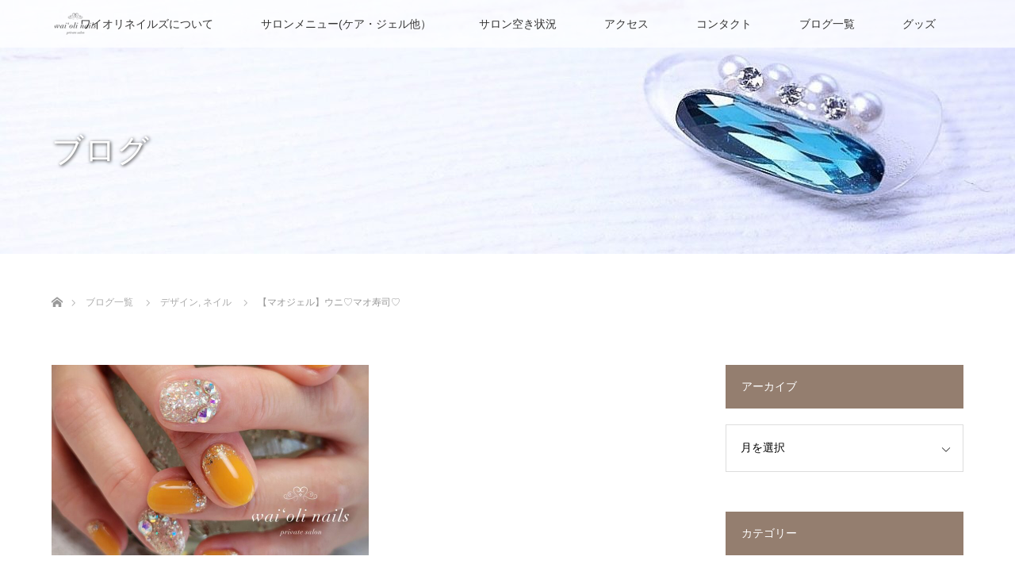

--- FILE ---
content_type: text/html; charset=UTF-8
request_url: https://waiolinails.com/2022/11/24/maogel-13/
body_size: 16974
content:
<!DOCTYPE html>
<html class="pc" lang="ja">
<head>
<meta charset="UTF-8">
<!--[if IE]><meta http-equiv="X-UA-Compatible" content="IE=edge"><![endif]-->
<meta name="viewport" content="width=device-width">
<title>藤沢市　鵠沼海岸徒歩2分　おとな女性のためのネイルサロン　ワイオリネイルズ　マオジェルウニ</title>
<meta name="description" content="藤沢市　鵠沼海岸駅徒歩2分　おとな女性のためのネイルサロン　ワイオリネイルズ　マオジェルのデザイン更新ブログです。　ウニ">
<link rel="pingback" href="https://waiolinails.com/xmlrpc.php">
<meta name='robots' content='max-image-preview:large' />
<link rel='dns-prefetch' href='//webfonts.xserver.jp' />
<link rel='dns-prefetch' href='//www.google.com' />
<link rel='dns-prefetch' href='//cdn.jsdelivr.net' />
<link rel="alternate" type="application/rss+xml" title="鵠沼海岸徒歩2分　おとな女性のためのネイルサロン　ワイオリネイルズ &raquo; フィード" href="https://waiolinails.com/feed/" />
<link rel="alternate" type="application/rss+xml" title="鵠沼海岸徒歩2分　おとな女性のためのネイルサロン　ワイオリネイルズ &raquo; コメントフィード" href="https://waiolinails.com/comments/feed/" />
<link rel="alternate" title="oEmbed (JSON)" type="application/json+oembed" href="https://waiolinails.com/wp-json/oembed/1.0/embed?url=https%3A%2F%2Fwaiolinails.com%2F2022%2F11%2F24%2Fmaogel-13%2F" />
<link rel="alternate" title="oEmbed (XML)" type="text/xml+oembed" href="https://waiolinails.com/wp-json/oembed/1.0/embed?url=https%3A%2F%2Fwaiolinails.com%2F2022%2F11%2F24%2Fmaogel-13%2F&#038;format=xml" />
<style id='wp-img-auto-sizes-contain-inline-css' type='text/css'>
img:is([sizes=auto i],[sizes^="auto," i]){contain-intrinsic-size:3000px 1500px}
/*# sourceURL=wp-img-auto-sizes-contain-inline-css */
</style>
<link rel='stylesheet' id='style-css' href='https://waiolinails.com/wp-content/themes/lotus_tcd039/style.css?ver=2.10' type='text/css' media='all' />
<style id='wp-emoji-styles-inline-css' type='text/css'>

	img.wp-smiley, img.emoji {
		display: inline !important;
		border: none !important;
		box-shadow: none !important;
		height: 1em !important;
		width: 1em !important;
		margin: 0 0.07em !important;
		vertical-align: -0.1em !important;
		background: none !important;
		padding: 0 !important;
	}
/*# sourceURL=wp-emoji-styles-inline-css */
</style>
<style id='wp-block-library-inline-css' type='text/css'>
:root{--wp-block-synced-color:#7a00df;--wp-block-synced-color--rgb:122,0,223;--wp-bound-block-color:var(--wp-block-synced-color);--wp-editor-canvas-background:#ddd;--wp-admin-theme-color:#007cba;--wp-admin-theme-color--rgb:0,124,186;--wp-admin-theme-color-darker-10:#006ba1;--wp-admin-theme-color-darker-10--rgb:0,107,160.5;--wp-admin-theme-color-darker-20:#005a87;--wp-admin-theme-color-darker-20--rgb:0,90,135;--wp-admin-border-width-focus:2px}@media (min-resolution:192dpi){:root{--wp-admin-border-width-focus:1.5px}}.wp-element-button{cursor:pointer}:root .has-very-light-gray-background-color{background-color:#eee}:root .has-very-dark-gray-background-color{background-color:#313131}:root .has-very-light-gray-color{color:#eee}:root .has-very-dark-gray-color{color:#313131}:root .has-vivid-green-cyan-to-vivid-cyan-blue-gradient-background{background:linear-gradient(135deg,#00d084,#0693e3)}:root .has-purple-crush-gradient-background{background:linear-gradient(135deg,#34e2e4,#4721fb 50%,#ab1dfe)}:root .has-hazy-dawn-gradient-background{background:linear-gradient(135deg,#faaca8,#dad0ec)}:root .has-subdued-olive-gradient-background{background:linear-gradient(135deg,#fafae1,#67a671)}:root .has-atomic-cream-gradient-background{background:linear-gradient(135deg,#fdd79a,#004a59)}:root .has-nightshade-gradient-background{background:linear-gradient(135deg,#330968,#31cdcf)}:root .has-midnight-gradient-background{background:linear-gradient(135deg,#020381,#2874fc)}:root{--wp--preset--font-size--normal:16px;--wp--preset--font-size--huge:42px}.has-regular-font-size{font-size:1em}.has-larger-font-size{font-size:2.625em}.has-normal-font-size{font-size:var(--wp--preset--font-size--normal)}.has-huge-font-size{font-size:var(--wp--preset--font-size--huge)}.has-text-align-center{text-align:center}.has-text-align-left{text-align:left}.has-text-align-right{text-align:right}.has-fit-text{white-space:nowrap!important}#end-resizable-editor-section{display:none}.aligncenter{clear:both}.items-justified-left{justify-content:flex-start}.items-justified-center{justify-content:center}.items-justified-right{justify-content:flex-end}.items-justified-space-between{justify-content:space-between}.screen-reader-text{border:0;clip-path:inset(50%);height:1px;margin:-1px;overflow:hidden;padding:0;position:absolute;width:1px;word-wrap:normal!important}.screen-reader-text:focus{background-color:#ddd;clip-path:none;color:#444;display:block;font-size:1em;height:auto;left:5px;line-height:normal;padding:15px 23px 14px;text-decoration:none;top:5px;width:auto;z-index:100000}html :where(.has-border-color){border-style:solid}html :where([style*=border-top-color]){border-top-style:solid}html :where([style*=border-right-color]){border-right-style:solid}html :where([style*=border-bottom-color]){border-bottom-style:solid}html :where([style*=border-left-color]){border-left-style:solid}html :where([style*=border-width]){border-style:solid}html :where([style*=border-top-width]){border-top-style:solid}html :where([style*=border-right-width]){border-right-style:solid}html :where([style*=border-bottom-width]){border-bottom-style:solid}html :where([style*=border-left-width]){border-left-style:solid}html :where(img[class*=wp-image-]){height:auto;max-width:100%}:where(figure){margin:0 0 1em}html :where(.is-position-sticky){--wp-admin--admin-bar--position-offset:var(--wp-admin--admin-bar--height,0px)}@media screen and (max-width:600px){html :where(.is-position-sticky){--wp-admin--admin-bar--position-offset:0px}}

/*# sourceURL=wp-block-library-inline-css */
</style><style id='global-styles-inline-css' type='text/css'>
:root{--wp--preset--aspect-ratio--square: 1;--wp--preset--aspect-ratio--4-3: 4/3;--wp--preset--aspect-ratio--3-4: 3/4;--wp--preset--aspect-ratio--3-2: 3/2;--wp--preset--aspect-ratio--2-3: 2/3;--wp--preset--aspect-ratio--16-9: 16/9;--wp--preset--aspect-ratio--9-16: 9/16;--wp--preset--color--black: #000000;--wp--preset--color--cyan-bluish-gray: #abb8c3;--wp--preset--color--white: #ffffff;--wp--preset--color--pale-pink: #f78da7;--wp--preset--color--vivid-red: #cf2e2e;--wp--preset--color--luminous-vivid-orange: #ff6900;--wp--preset--color--luminous-vivid-amber: #fcb900;--wp--preset--color--light-green-cyan: #7bdcb5;--wp--preset--color--vivid-green-cyan: #00d084;--wp--preset--color--pale-cyan-blue: #8ed1fc;--wp--preset--color--vivid-cyan-blue: #0693e3;--wp--preset--color--vivid-purple: #9b51e0;--wp--preset--gradient--vivid-cyan-blue-to-vivid-purple: linear-gradient(135deg,rgb(6,147,227) 0%,rgb(155,81,224) 100%);--wp--preset--gradient--light-green-cyan-to-vivid-green-cyan: linear-gradient(135deg,rgb(122,220,180) 0%,rgb(0,208,130) 100%);--wp--preset--gradient--luminous-vivid-amber-to-luminous-vivid-orange: linear-gradient(135deg,rgb(252,185,0) 0%,rgb(255,105,0) 100%);--wp--preset--gradient--luminous-vivid-orange-to-vivid-red: linear-gradient(135deg,rgb(255,105,0) 0%,rgb(207,46,46) 100%);--wp--preset--gradient--very-light-gray-to-cyan-bluish-gray: linear-gradient(135deg,rgb(238,238,238) 0%,rgb(169,184,195) 100%);--wp--preset--gradient--cool-to-warm-spectrum: linear-gradient(135deg,rgb(74,234,220) 0%,rgb(151,120,209) 20%,rgb(207,42,186) 40%,rgb(238,44,130) 60%,rgb(251,105,98) 80%,rgb(254,248,76) 100%);--wp--preset--gradient--blush-light-purple: linear-gradient(135deg,rgb(255,206,236) 0%,rgb(152,150,240) 100%);--wp--preset--gradient--blush-bordeaux: linear-gradient(135deg,rgb(254,205,165) 0%,rgb(254,45,45) 50%,rgb(107,0,62) 100%);--wp--preset--gradient--luminous-dusk: linear-gradient(135deg,rgb(255,203,112) 0%,rgb(199,81,192) 50%,rgb(65,88,208) 100%);--wp--preset--gradient--pale-ocean: linear-gradient(135deg,rgb(255,245,203) 0%,rgb(182,227,212) 50%,rgb(51,167,181) 100%);--wp--preset--gradient--electric-grass: linear-gradient(135deg,rgb(202,248,128) 0%,rgb(113,206,126) 100%);--wp--preset--gradient--midnight: linear-gradient(135deg,rgb(2,3,129) 0%,rgb(40,116,252) 100%);--wp--preset--font-size--small: 13px;--wp--preset--font-size--medium: 20px;--wp--preset--font-size--large: 36px;--wp--preset--font-size--x-large: 42px;--wp--preset--spacing--20: 0.44rem;--wp--preset--spacing--30: 0.67rem;--wp--preset--spacing--40: 1rem;--wp--preset--spacing--50: 1.5rem;--wp--preset--spacing--60: 2.25rem;--wp--preset--spacing--70: 3.38rem;--wp--preset--spacing--80: 5.06rem;--wp--preset--shadow--natural: 6px 6px 9px rgba(0, 0, 0, 0.2);--wp--preset--shadow--deep: 12px 12px 50px rgba(0, 0, 0, 0.4);--wp--preset--shadow--sharp: 6px 6px 0px rgba(0, 0, 0, 0.2);--wp--preset--shadow--outlined: 6px 6px 0px -3px rgb(255, 255, 255), 6px 6px rgb(0, 0, 0);--wp--preset--shadow--crisp: 6px 6px 0px rgb(0, 0, 0);}:where(.is-layout-flex){gap: 0.5em;}:where(.is-layout-grid){gap: 0.5em;}body .is-layout-flex{display: flex;}.is-layout-flex{flex-wrap: wrap;align-items: center;}.is-layout-flex > :is(*, div){margin: 0;}body .is-layout-grid{display: grid;}.is-layout-grid > :is(*, div){margin: 0;}:where(.wp-block-columns.is-layout-flex){gap: 2em;}:where(.wp-block-columns.is-layout-grid){gap: 2em;}:where(.wp-block-post-template.is-layout-flex){gap: 1.25em;}:where(.wp-block-post-template.is-layout-grid){gap: 1.25em;}.has-black-color{color: var(--wp--preset--color--black) !important;}.has-cyan-bluish-gray-color{color: var(--wp--preset--color--cyan-bluish-gray) !important;}.has-white-color{color: var(--wp--preset--color--white) !important;}.has-pale-pink-color{color: var(--wp--preset--color--pale-pink) !important;}.has-vivid-red-color{color: var(--wp--preset--color--vivid-red) !important;}.has-luminous-vivid-orange-color{color: var(--wp--preset--color--luminous-vivid-orange) !important;}.has-luminous-vivid-amber-color{color: var(--wp--preset--color--luminous-vivid-amber) !important;}.has-light-green-cyan-color{color: var(--wp--preset--color--light-green-cyan) !important;}.has-vivid-green-cyan-color{color: var(--wp--preset--color--vivid-green-cyan) !important;}.has-pale-cyan-blue-color{color: var(--wp--preset--color--pale-cyan-blue) !important;}.has-vivid-cyan-blue-color{color: var(--wp--preset--color--vivid-cyan-blue) !important;}.has-vivid-purple-color{color: var(--wp--preset--color--vivid-purple) !important;}.has-black-background-color{background-color: var(--wp--preset--color--black) !important;}.has-cyan-bluish-gray-background-color{background-color: var(--wp--preset--color--cyan-bluish-gray) !important;}.has-white-background-color{background-color: var(--wp--preset--color--white) !important;}.has-pale-pink-background-color{background-color: var(--wp--preset--color--pale-pink) !important;}.has-vivid-red-background-color{background-color: var(--wp--preset--color--vivid-red) !important;}.has-luminous-vivid-orange-background-color{background-color: var(--wp--preset--color--luminous-vivid-orange) !important;}.has-luminous-vivid-amber-background-color{background-color: var(--wp--preset--color--luminous-vivid-amber) !important;}.has-light-green-cyan-background-color{background-color: var(--wp--preset--color--light-green-cyan) !important;}.has-vivid-green-cyan-background-color{background-color: var(--wp--preset--color--vivid-green-cyan) !important;}.has-pale-cyan-blue-background-color{background-color: var(--wp--preset--color--pale-cyan-blue) !important;}.has-vivid-cyan-blue-background-color{background-color: var(--wp--preset--color--vivid-cyan-blue) !important;}.has-vivid-purple-background-color{background-color: var(--wp--preset--color--vivid-purple) !important;}.has-black-border-color{border-color: var(--wp--preset--color--black) !important;}.has-cyan-bluish-gray-border-color{border-color: var(--wp--preset--color--cyan-bluish-gray) !important;}.has-white-border-color{border-color: var(--wp--preset--color--white) !important;}.has-pale-pink-border-color{border-color: var(--wp--preset--color--pale-pink) !important;}.has-vivid-red-border-color{border-color: var(--wp--preset--color--vivid-red) !important;}.has-luminous-vivid-orange-border-color{border-color: var(--wp--preset--color--luminous-vivid-orange) !important;}.has-luminous-vivid-amber-border-color{border-color: var(--wp--preset--color--luminous-vivid-amber) !important;}.has-light-green-cyan-border-color{border-color: var(--wp--preset--color--light-green-cyan) !important;}.has-vivid-green-cyan-border-color{border-color: var(--wp--preset--color--vivid-green-cyan) !important;}.has-pale-cyan-blue-border-color{border-color: var(--wp--preset--color--pale-cyan-blue) !important;}.has-vivid-cyan-blue-border-color{border-color: var(--wp--preset--color--vivid-cyan-blue) !important;}.has-vivid-purple-border-color{border-color: var(--wp--preset--color--vivid-purple) !important;}.has-vivid-cyan-blue-to-vivid-purple-gradient-background{background: var(--wp--preset--gradient--vivid-cyan-blue-to-vivid-purple) !important;}.has-light-green-cyan-to-vivid-green-cyan-gradient-background{background: var(--wp--preset--gradient--light-green-cyan-to-vivid-green-cyan) !important;}.has-luminous-vivid-amber-to-luminous-vivid-orange-gradient-background{background: var(--wp--preset--gradient--luminous-vivid-amber-to-luminous-vivid-orange) !important;}.has-luminous-vivid-orange-to-vivid-red-gradient-background{background: var(--wp--preset--gradient--luminous-vivid-orange-to-vivid-red) !important;}.has-very-light-gray-to-cyan-bluish-gray-gradient-background{background: var(--wp--preset--gradient--very-light-gray-to-cyan-bluish-gray) !important;}.has-cool-to-warm-spectrum-gradient-background{background: var(--wp--preset--gradient--cool-to-warm-spectrum) !important;}.has-blush-light-purple-gradient-background{background: var(--wp--preset--gradient--blush-light-purple) !important;}.has-blush-bordeaux-gradient-background{background: var(--wp--preset--gradient--blush-bordeaux) !important;}.has-luminous-dusk-gradient-background{background: var(--wp--preset--gradient--luminous-dusk) !important;}.has-pale-ocean-gradient-background{background: var(--wp--preset--gradient--pale-ocean) !important;}.has-electric-grass-gradient-background{background: var(--wp--preset--gradient--electric-grass) !important;}.has-midnight-gradient-background{background: var(--wp--preset--gradient--midnight) !important;}.has-small-font-size{font-size: var(--wp--preset--font-size--small) !important;}.has-medium-font-size{font-size: var(--wp--preset--font-size--medium) !important;}.has-large-font-size{font-size: var(--wp--preset--font-size--large) !important;}.has-x-large-font-size{font-size: var(--wp--preset--font-size--x-large) !important;}
/*# sourceURL=global-styles-inline-css */
</style>

<style id='classic-theme-styles-inline-css' type='text/css'>
/*! This file is auto-generated */
.wp-block-button__link{color:#fff;background-color:#32373c;border-radius:9999px;box-shadow:none;text-decoration:none;padding:calc(.667em + 2px) calc(1.333em + 2px);font-size:1.125em}.wp-block-file__button{background:#32373c;color:#fff;text-decoration:none}
/*# sourceURL=/wp-includes/css/classic-themes.min.css */
</style>
<link rel='stylesheet' id='base-item-list-css' href='https://waiolinails.com/wp-content/plugins/base-item-list/assets/css/base-item-list.css?ver=6.9' type='text/css' media='all' />
<link rel='stylesheet' id='contact-form-7-css' href='https://waiolinails.com/wp-content/plugins/contact-form-7/includes/css/styles.css?ver=6.1.4' type='text/css' media='all' />
<link rel='stylesheet' id='tcd-maps-css' href='https://waiolinails.com/wp-content/plugins/tcd-google-maps/admin.css?ver=6.9' type='text/css' media='all' />
<script type="text/javascript" src="https://waiolinails.com/wp-includes/js/jquery/jquery.min.js?ver=3.7.1" id="jquery-core-js"></script>
<script type="text/javascript" src="https://waiolinails.com/wp-includes/js/jquery/jquery-migrate.min.js?ver=3.4.1" id="jquery-migrate-js"></script>
<script type="text/javascript" src="//webfonts.xserver.jp/js/xserverv3.js?fadein=0&amp;ver=2.0.9" id="typesquare_std-js"></script>
<link rel="https://api.w.org/" href="https://waiolinails.com/wp-json/" /><link rel="alternate" title="JSON" type="application/json" href="https://waiolinails.com/wp-json/wp/v2/posts/2204" /><link rel="canonical" href="https://waiolinails.com/2022/11/24/maogel-13/" />
<link rel='shortlink' href='https://waiolinails.com/?p=2204' />
<!-- Begin Mieruca Embed Code --><script type="text/javascript" id="mierucajs">window.__fid = window.__fid || [];__fid.push([434028176]);(function() {function mieruca(){if(typeof window.__fjsld != "undefined") return; window.__fjsld = 1; var fjs = document.createElement('script'); fjs.type = 'text/javascript'; fjs.async = true; fjs.id = "fjssync"; var timestamp = new Date;fjs.src = ('https:' == document.location.protocol ? 'https' : 'http') + '://hm.mieru-ca.com/service/js/mieruca-hm.js?v='+ timestamp.getTime(); var x = document.getElementsByTagName('script')[0]; x.parentNode.insertBefore(fjs, x); };setTimeout(mieruca, 500); document.readyState != "complete" ? (window.attachEvent ? window.attachEvent("onload", mieruca) : window.addEventListener("load", mieruca, false)) : mieruca();})();</script><!-- End Mieruca Embed Code -->
<link rel="stylesheet" media="screen and (max-width:770px)" href="https://waiolinails.com/wp-content/themes/lotus_tcd039/responsive.css?ver=2.10">
<link rel="stylesheet" href="https://waiolinails.com/wp-content/themes/lotus_tcd039/css/footer-bar.css?ver=2.10">

<script src="https://waiolinails.com/wp-content/themes/lotus_tcd039/js/jquery.easing.1.3.js?ver=2.10"></script>
<script src="https://waiolinails.com/wp-content/themes/lotus_tcd039/js/jscript.js?ver=2.10"></script>
<script src="https://waiolinails.com/wp-content/themes/lotus_tcd039/js/functions.js?ver=2.10"></script>
<script src="https://waiolinails.com/wp-content/themes/lotus_tcd039/js/comment.js?ver=2.10"></script>

<style type="text/css">
body, input, textarea { font-family: Verdana, "Hiragino Kaku Gothic ProN", "ヒラギノ角ゴ ProN W3", "メイリオ", Meiryo, sans-serif; }
.rich_font { font-weight:500; font-family: "Times New Roman" , "游明朝" , "Yu Mincho" , "游明朝体" , "YuMincho" , "ヒラギノ明朝 Pro W3" , "Hiragino Mincho Pro" , "HiraMinProN-W3" , "HGS明朝E" , "ＭＳ Ｐ明朝" , "MS PMincho" , serif; }

body { font-size:15px; }

.pc #header .logo { font-size:21px; }
.mobile #header .logo { font-size:18px; }
.pc #header .desc { font-size:12px; }
#footer_logo .logo { font-size:40px; }
#footer_logo .desc { font-size:12px; }
.pc #header #logo_text_fixed .logo { font-size:21px; }

.index_box_list .image img, #index_blog_list li .image img, #related_post li a.image img, .styled_post_list1 .image img, #recent_news .image img{
  -webkit-transition: all 0.35s ease-in-out; -moz-transition: all 0.35s ease-in-out; transition: all 0.35s ease-in-out;
  -webkit-transform: scale(1); -moz-transform: scale(1); -ms-transform: scale(1); -o-transform: scale(1); transform: scale(1);
  -webkit-backface-visibility:hidden; backface-visibility:hidden;
}
.index_box_list .image a:hover img, #index_blog_list li .image:hover img, #related_post li a.image:hover img, .styled_post_list1 .image:hover img, #recent_news .image:hover img{
 -webkit-transform: scale(1.2); -moz-transform: scale(1.2); -ms-transform: scale(1.2); -o-transform: scale(1.2); transform: scale(1.2);
}

.pc .home #header_top{ background:rgba(255,255,255,1) }
.pc .home #global_menu{ background:rgba(255,255,255,0.7) }
.pc .header_fix #header{ background:rgba(255,255,255,1) }
	.pc .not_home #header{ background:rgba(255,255,255,0.7) }
.pc .not_home.header_fix2 #header{ background:rgba(255,255,255,1) }
.pc #global_menu > ul > li > a{ color:#333333; }

.pc #index_content2 .catchphrase .headline { font-size:40px; }
.pc #index_content2 .catchphrase .desc { font-size:15px; }

#post_title { font-size:25px; }
.post_content { font-size:15px; }

.post_content a:not(.q_button), .pc #global_menu > ul > li.active > a, .pc #global_menu li.current-menu-item > a, .pc #global_menu > ul > li > a:hover, #header_logo .logo a:hover, #bread_crumb li.home a:hover:before, #bread_crumb li a:hover,
 .footer_menu li:first-child a, .footer_menu li:only-child a, #previous_next_post a:hover, .color_headline
  { color:#24D4C8; }

.post_content a:hover:not(.q_button) { color:#92eae4; }
a:hover{ color:#24D4C8; }

.pc #global_menu ul ul a, #return_top a, .next_page_link a:hover, .page_navi a:hover, .collapse_category_list li a:hover .count, .index_archive_link a:hover, .slick-arrow:hover, #header_logo_index .link:hover,
 #previous_next_page a:hover, .page_navi p.back a:hover, .collapse_category_list li a:hover .count, .mobile #global_menu li a:hover,
  #wp-calendar td a:hover, #wp-calendar #prev a:hover, #wp-calendar #next a:hover, .widget_search #search-btn input:hover, .widget_search #searchsubmit:hover, .side_widget.google_search #searchsubmit:hover,
   #submit_comment:hover, #comment_header ul li a:hover, #comment_header ul li.comment_switch_active a, #comment_header #comment_closed p, #post_pagination a:hover, #post_pagination p, a.menu_button:hover, .mobile .footer_menu a:hover, .mobile #footer_menu_bottom li a:hover
    { background-color:#24D4C8; }

.pc #global_menu ul ul a:hover, #return_top a:hover
 { background-color:#DEBDA0; }

.side_headline, #footer_address, #recent_news .headline, .page_navi span.current
 { background-color:#947E6F; }

#index_content1_top
 { background-color:#DBEAF1; }

#comment_textarea textarea:focus, #guest_info input:focus, #comment_header ul li a:hover, #comment_header ul li.comment_switch_active a, #comment_header #comment_closed p
 { border-color:#24D4C8; }

#comment_header ul li.comment_switch_active a:after, #comment_header #comment_closed p:after
 { border-color:#24D4C8 transparent transparent transparent; }

.collapse_category_list li a:before
 { border-color: transparent transparent transparent #24D4C8; }


  #site_loader_spinner { border:4px solid rgba(36,212,200,0.2); border-top-color:#24D4C8; }

#post_image img { width: 50%; }

</style>


<script type="text/javascript">
jQuery(document).ready(function($){
  $('a').not('a[href*="#"], a[href^="tel"], [href^="javascript:void(0);"], a[target="_blank"]').click(function(){
    var pass = $(this).attr("href");
    $('body').fadeOut();
    setTimeout(function(){
      location.href = pass;
    },300);
    return false;
  });
});
</script>


<style type="text/css"></style><link rel="icon" href="https://waiolinails.com/wp-content/uploads/2021/02/cropped-wai-oli-nails_favicon_6-32x32.png" sizes="32x32" />
<link rel="icon" href="https://waiolinails.com/wp-content/uploads/2021/02/cropped-wai-oli-nails_favicon_6-192x192.png" sizes="192x192" />
<link rel="apple-touch-icon" href="https://waiolinails.com/wp-content/uploads/2021/02/cropped-wai-oli-nails_favicon_6-180x180.png" />
<meta name="msapplication-TileImage" content="https://waiolinails.com/wp-content/uploads/2021/02/cropped-wai-oli-nails_favicon_6-270x270.png" />
</head>
<body id="body" class="wp-singular post-template-default single single-post postid-2204 single-format-standard wp-embed-responsive wp-theme-lotus_tcd039 not_home">

<div id="site_loader_overlay">
 <div id="site_loader_spinner"></div>
</div>

 <div id="header">
  <div id="header_top">
   <div id="header_logo">
    <div id="logo_image">
 <div class="logo">
  <a href="https://waiolinails.com/" title="鵠沼海岸徒歩2分　おとな女性のためのネイルサロン　ワイオリネイルズ" data-label="鵠沼海岸徒歩2分　おとな女性のためのネイルサロン　ワイオリネイルズ"><img class="h_logo" src="https://waiolinails.com/wp-content/uploads/2021/02/wai-oli-nails_logo_Black_600-e1613796709364.jpg?1769152488" alt="鵠沼海岸徒歩2分　おとな女性のためのネイルサロン　ワイオリネイルズ" title="鵠沼海岸徒歩2分　おとな女性のためのネイルサロン　ワイオリネイルズ" /></a>
 </div>
</div>
   </div>
  </div><!-- END #header_top -->
    <div id="header_bottom">
   <a href="#" class="menu_button"><span>menu</span></a>
   <div id="logo_image_fixed">
 <p class="logo"><a href="https://waiolinails.com/" title="鵠沼海岸徒歩2分　おとな女性のためのネイルサロン　ワイオリネイルズ"><img class="s_logo" src="https://waiolinails.com/wp-content/uploads/2021/02/wai-oli-nails_logo_Black-2-e1613798322213.png?1769152488" alt="鵠沼海岸徒歩2分　おとな女性のためのネイルサロン　ワイオリネイルズ" title="鵠沼海岸徒歩2分　おとな女性のためのネイルサロン　ワイオリネイルズ" /></a></p>
</div>
   <div id="global_menu">
    <ul id="menu-%e3%82%b0%e3%83%ad%e3%83%bc%e3%83%90%e3%83%ab%e3%83%8a%e3%83%93%e3%82%b2%e3%83%bc%e3%82%b7%e3%83%a7%e3%83%b3" class="menu"><li id="menu-item-842" class="menu-item menu-item-type-post_type menu-item-object-page menu-item-842"><a href="https://waiolinails.com/about/">ワイオリネイルズについて</a></li>
<li id="menu-item-843" class="menu-item menu-item-type-post_type menu-item-object-page menu-item-has-children menu-item-843"><a href="https://waiolinails.com/menu/">サロンメニュー(ケア・ジェル他）</a>
<ul class="sub-menu">
	<li id="menu-item-845" class="menu-item menu-item-type-post_type menu-item-object-page menu-item-845"><a href="https://waiolinails.com/menu/care/">オリジナル・ケアメニュー</a></li>
	<li id="menu-item-846" class="menu-item menu-item-type-post_type menu-item-object-page menu-item-846"><a href="https://waiolinails.com/menu/powerstornnail/">ヒーリング・ネイル</a></li>
	<li id="menu-item-847" class="menu-item menu-item-type-post_type menu-item-object-page menu-item-847"><a href="https://waiolinails.com/menu/simple/">定額ハンド・10890</a></li>
	<li id="menu-item-848" class="menu-item menu-item-type-post_type menu-item-object-page menu-item-848"><a href="https://waiolinails.com/menu/art/">定額ハンド・13000</a></li>
</ul>
</li>
<li id="menu-item-850" class="menu-item menu-item-type-post_type menu-item-object-page menu-item-850"><a href="https://waiolinails.com/reserved/">サロン空き状況</a></li>
<li id="menu-item-851" class="menu-item menu-item-type-post_type menu-item-object-page menu-item-851"><a href="https://waiolinails.com/acsess/">アクセス</a></li>
<li id="menu-item-852" class="menu-item menu-item-type-post_type menu-item-object-page menu-item-852"><a href="https://waiolinails.com/contact/">コンタクト</a></li>
<li id="menu-item-853" class="menu-item menu-item-type-post_type menu-item-object-page current_page_parent menu-item-853"><a href="https://waiolinails.com/blog/">ブログ一覧</a></li>
<li id="menu-item-968" class="menu-item menu-item-type-post_type menu-item-object-page menu-item-968"><a href="https://waiolinails.com/goods/">グッズ</a></li>
</ul>   </div>
  </div><!-- END #header_bottom -->
   </div><!-- END #header -->

    
 <div id="main_contents" class="clearfix">

<div id="header_image">
 <div class="image"><img src="https://waiolinails.com/wp-content/uploads/2021/01/img_2595-1280x320.jpg" title="" alt="" /></div>
 <div class="caption" style="text-shadow:1px 1px 4px #333333; color:#FFFFFF; ">
  <p class="title rich_font" style="font-size:40px;">ブログ</p>
 </div>
</div>

<div id="bread_crumb">

<ul class="clearfix" itemscope itemtype="https://schema.org/BreadcrumbList">
 <li itemprop="itemListElement" itemscope itemtype="https://schema.org/ListItem" class="home"><a itemprop="item" href="https://waiolinails.com/"><span itemprop="name">ホーム</span></a><meta itemprop="position" content="1" /></li>

 <li itemprop="itemListElement" itemscope itemtype="https://schema.org/ListItem"><a itemprop="item" href="https://waiolinails.com/blog/"><span itemprop="name">ブログ一覧</span></a><meta itemprop="position" content="2" /></li>
 <li itemprop="itemListElement" itemscope itemtype="https://schema.org/ListItem">
   <a itemprop="item" href="https://waiolinails.com/category/nail/design/"><span itemprop="name">デザイン</span>,</a>
     <a itemprop="item" href="https://waiolinails.com/category/nail/"><span itemprop="name">ネイル</span></a>
     <meta itemprop="position" content="3" /></li>
 <li itemprop="itemListElement" itemscope itemtype="https://schema.org/ListItem" class="last"><span itemprop="name">【マオジェル】ウニ♡マオ寿司♡</span><meta itemprop="position" content="4" /></li>

</ul>
</div>

<div id="main_col" class="clearfix">

<div id="left_col">

 
 <div id="article">

      <div id="post_image">
   <img width="800" height="480" src="https://waiolinails.com/wp-content/uploads/2022/11/img_5380-800x480.jpg" class="attachment-size5 size-size5 wp-post-image" alt="マオジェル　ウニ　おとなネイル　鵠沼海岸　ワイオリネイルズ" decoding="async" fetchpriority="high" />  </div>
    
  <ul id="post_meta_top" class="clearfix">
   <li class="date"><time class="entry-date updated" datetime="2022-11-24T20:42:13+09:00">2022.11.24</time></li>   <li class="category"><a href="https://waiolinails.com/category/nail/design/">デザイン</a>
</li>  </ul>

  <h1 id="post_title" class="rich_font color_headline">【マオジェル】ウニ♡マオ寿司♡</h1>

    <div class="single_share clearfix" id="single_share_top">
   
<!--Type1-->

<div id="share_top1">

 

<div class="sns">
<ul class="type1 clearfix">
<!--Xボタン-->
<li class="twitter">
<a href="https://twitter.com/intent/tweet?text=%E3%80%90%E3%83%9E%E3%82%AA%E3%82%B8%E3%82%A7%E3%83%AB%E3%80%91%E3%82%A6%E3%83%8B%E2%99%A1%E3%83%9E%E3%82%AA%E5%AF%BF%E5%8F%B8%E2%99%A1&url=https%3A%2F%2Fwaiolinails.com%2F2022%2F11%2F24%2Fmaogel-13%2F&via=&tw_p=tweetbutton&related=" onclick="javascript:window.open(this.href, '', 'menubar=no,toolbar=no,resizable=yes,scrollbars=yes,height=400,width=600');return false;"><i class="icon-twitter"></i><span class="ttl">Post</span><span class="share-count"></span></a></li>

<!--Facebookボタン-->
<li class="facebook">
<a href="//www.facebook.com/sharer/sharer.php?u=https://waiolinails.com/2022/11/24/maogel-13/&amp;t=%E3%80%90%E3%83%9E%E3%82%AA%E3%82%B8%E3%82%A7%E3%83%AB%E3%80%91%E3%82%A6%E3%83%8B%E2%99%A1%E3%83%9E%E3%82%AA%E5%AF%BF%E5%8F%B8%E2%99%A1" class="facebook-btn-icon-link" target="blank" rel="nofollow"><i class="icon-facebook"></i><span class="ttl">Share</span><span class="share-count"></span></a></li>






</ul>
</div>

</div>


<!--Type2-->

<!--Type3-->

<!--Type4-->

<!--Type5-->
  </div>
  
 <!-- banner2 -->
 
  <div class="post_content clearfix">
   <p>藤沢　鵠沼海岸駅徒歩2分　おとな女性のためのネイルサロン　ワイオリネイルズです。</p>
<p>&nbsp;</p>
<p>昨日の冷たい雨が上がって、今日はポカポカな一日でした。</p>
<p>気温差も激しいので、体調管理に気を付けたいですね。</p>
<p>&nbsp;</p>
<p>&nbsp;</p>
<p>本日は、お客様のネイルをご紹介いたします。</p>
<p>当サロンでも大人気の【マオジェル】限定カラーを使ったネイルです。</p>
<p>&nbsp;</p>
<p>その名も「ウニ」</p>
<p>&nbsp;</p>
<p><img decoding="async" class="alignnone size-large wp-image-2185" src="https://waiolinails.com/wp-content/uploads/2022/11/img_4750-200x200.jpg" alt="マオジェル　藤沢市ネイル　ワイオリネイルズ" width="200" height="200" srcset="https://waiolinails.com/wp-content/uploads/2022/11/img_4750-200x200.jpg 200w, https://waiolinails.com/wp-content/uploads/2022/11/img_4750-150x150.jpg 150w, https://waiolinails.com/wp-content/uploads/2022/11/img_4750-768x768.jpg 768w, https://waiolinails.com/wp-content/uploads/2022/11/img_4750-1536x1536.jpg 1536w, https://waiolinails.com/wp-content/uploads/2022/11/img_4750-2048x2048.jpg 2048w, https://waiolinails.com/wp-content/uploads/2022/11/img_4750-300x300.jpg 300w, https://waiolinails.com/wp-content/uploads/2022/11/img_4750-120x120.jpg 120w" sizes="(max-width: 200px) 100vw, 200px" /></p>
<p>&nbsp;</p>
<p>夏に塗られたお客様は</p>
<p>「ウニだけどマンゴーだね」</p>
<p>&nbsp;</p>
<p><img decoding="async" class="alignnone size-large wp-image-2152" src="https://waiolinails.com/wp-content/uploads/2022/11/img_5380-200x200.jpg" alt="マオジェル　ウニ　おとなネイル　鵠沼海岸　ワイオリネイルズ" width="200" height="200" srcset="https://waiolinails.com/wp-content/uploads/2022/11/img_5380-200x200.jpg 200w, https://waiolinails.com/wp-content/uploads/2022/11/img_5380-150x150.jpg 150w, https://waiolinails.com/wp-content/uploads/2022/11/img_5380-768x768.jpg 768w, https://waiolinails.com/wp-content/uploads/2022/11/img_5380-1536x1536.jpg 1536w, https://waiolinails.com/wp-content/uploads/2022/11/img_5380-2048x2048.jpg 2048w, https://waiolinails.com/wp-content/uploads/2022/11/img_5380-300x300.jpg 300w, https://waiolinails.com/wp-content/uploads/2022/11/img_5380-120x120.jpg 120w" sizes="(max-width: 200px) 100vw, 200px" /></p>
<p>&nbsp;</p>
<p>秋に塗られたお客様は</p>
<p>「ウニだけどイチョウ色ね」</p>
<p>&nbsp;</p>
<p>とおっしゃってました(笑)</p>
<p>どちらも正解だと思います＾＾</p>
<p>&nbsp;</p>
<p>&nbsp;</p>
<p><img loading="lazy" decoding="async" class="alignnone size-large wp-image-1943" src="https://waiolinails.com/wp-content/uploads/2022/05/0_img_3517-200x200.jpg" alt="マオジェル　マオ寿司　ジェル" width="200" height="200" srcset="https://waiolinails.com/wp-content/uploads/2022/05/0_img_3517-200x200.jpg 200w, https://waiolinails.com/wp-content/uploads/2022/05/0_img_3517-150x150.jpg 150w, https://waiolinails.com/wp-content/uploads/2022/05/0_img_3517-768x768.jpg 768w, https://waiolinails.com/wp-content/uploads/2022/05/0_img_3517-300x300.jpg 300w, https://waiolinails.com/wp-content/uploads/2022/05/0_img_3517-120x120.jpg 120w, https://waiolinails.com/wp-content/uploads/2022/05/0_img_3517.jpg 1512w" sizes="auto, (max-width: 200px) 100vw, 200px" /></p>
<p>&nbsp;</p>
<p>くすみ一切なし！のお色ですが、大人のお肌にぴったりの黄色です。</p>
<p>&nbsp;</p>
<p>短めのお爪の方も、長めのお爪の方も、ぜひお試しください！</p>
<p>&nbsp;</p>
<p>これから黒や茶系のお洋服が多くなってくると思うので、お爪はちょこっと派手目が素敵ですよ♡</p>
<p>&nbsp;</p>
<p>潔さも大人です♪</p>
<p>&nbsp;</p>
<p>&nbsp;</p>
<p>&nbsp;</p>
<p><img loading="lazy" decoding="async" class="alignnone size-medium wp-image-115" src="https://waiolinails.com/wp-content/uploads/2021/01/1Q5A2716-200x300.jpg" alt="" width="133" height="200" /></p>
<p>&nbsp;</p>
<p>お気軽にお問い合わせください。</p>
<p>お待ちしております♡</p>
<p>&nbsp;</p>
<div style="padding: 10px; border: 1px solid #eb6877; text-align: center;">
<p><span style="font-size: 14pt;">ネイルでハッピーに♡</span></p>
<p>ご予約・お問い合わせは</p>
<p><b>下記メールかLINE・お電話でお気軽にどうぞ！</b></p>
<p><b>タップするとつながります(^^)</b></p>
<p>⇓</p>
<p><a data-cke-saved-href="mailto:waiolinails@gmail.com">waiolinails@gmail.com</a></p>
<p><a href="tel:08025693423" data-cke-saved-href="tel:08025693423">080-2569-3423</a></p>
<p><a href="https://lin.ee/pFiAWBC"><img decoding="async" src="https://scdn.line-apps.com/n/line_add_friends/btn/ja.png" alt="友だち追加" height="36" border="0" /></a></p>
<p>お友達追加お願いします(^^♪</p>
<p>LINE@rjｍ7942q</p>
<p>&nbsp;</p>
<p><strong><span style="font-size: 12pt;">■営業時間■　10:00～18:00（最終受付）</span></strong><br />
<strong><span style="font-size: 12pt;">水曜日定休</span></strong><br />
時間外はご相談にて承ります。<br />
完全予約制</p>
<p><strong><span style="font-size: 12pt;">■住所■　神奈川県藤沢市鵠沼海岸3-1-13</span></strong><br />
<strong><span style="font-size: 12pt;">ベルグ湘南ビル304</span></strong></p>
<p>小田急江ノ島線　くげぬま海岸駅より徒歩2分<br />
セブンイレブンの横のビル３Fです。<br />
（１Fは不動産会社・美容院）</p>
<p>&nbsp;</p>
</div>
<p>&nbsp;</p>
<p>&nbsp;</p>
<p>&nbsp;</p>
<p>&nbsp;</p>
<p>&nbsp;</p>
<p>&nbsp;</p>
     </div>

    <div class="single_share clearfix" id="single_share_bottom">
   
<!--Type1-->

<div id="share_top1">

 

<div class="sns mt10 mb45">
<ul class="type1 clearfix">
<!--Xボタン-->
<li class="twitter">
<a href="https://twitter.com/intent/tweet?text=%E3%80%90%E3%83%9E%E3%82%AA%E3%82%B8%E3%82%A7%E3%83%AB%E3%80%91%E3%82%A6%E3%83%8B%E2%99%A1%E3%83%9E%E3%82%AA%E5%AF%BF%E5%8F%B8%E2%99%A1&url=https%3A%2F%2Fwaiolinails.com%2F2022%2F11%2F24%2Fmaogel-13%2F&via=&tw_p=tweetbutton&related=" onclick="javascript:window.open(this.href, '', 'menubar=no,toolbar=no,resizable=yes,scrollbars=yes,height=400,width=600');return false;"><i class="icon-twitter"></i><span class="ttl">Post</span><span class="share-count"></span></a></li>

<!--Facebookボタン-->
<li class="facebook">
<a href="//www.facebook.com/sharer/sharer.php?u=https://waiolinails.com/2022/11/24/maogel-13/&amp;t=%E3%80%90%E3%83%9E%E3%82%AA%E3%82%B8%E3%82%A7%E3%83%AB%E3%80%91%E3%82%A6%E3%83%8B%E2%99%A1%E3%83%9E%E3%82%AA%E5%AF%BF%E5%8F%B8%E2%99%A1" class="facebook-btn-icon-link" target="blank" rel="nofollow"><i class="icon-facebook"></i><span class="ttl">Share</span><span class="share-count"></span></a></li>






</ul>
</div>

</div>


<!--Type2-->

<!--Type3-->

<!--Type4-->

<!--Type5-->
  </div>
  
    <ul id="post_meta_bottom" class="clearfix">
   <li class="post_author">投稿者: <a href="https://waiolinails.com/author/waiolinailskugenumakaigan/" title="waiolinailskugenumakaigan の投稿" rel="author">waiolinailskugenumakaigan</a></li>   <li class="post_category"><a href="https://waiolinails.com/category/nail/design/" rel="category tag">デザイン</a>, <a href="https://waiolinails.com/category/nail/" rel="category tag">ネイル</a></li>   <li class="post_tag"><a href="https://waiolinails.com/tag/gelnail/" rel="tag">ジェルネイル</a>, <a href="https://waiolinails.com/tag/%e3%83%8d%e3%82%a4%e3%83%ab%e3%82%b5%e3%83%ad%e3%83%b3/" rel="tag">ネイルサロン</a>, <a href="https://waiolinails.com/tag/%e3%83%9e%e3%82%aa%e3%82%b8%e3%82%a7%e3%83%ab/" rel="tag">マオジェル</a>, <a href="https://waiolinails.com/tag/%e5%a4%a7%e4%ba%ba%e3%83%8d%e3%82%a4%e3%83%ab/" rel="tag">大人ネイル</a>, <a href="https://waiolinails.com/tag/%e8%97%a4%e6%b2%a2%e3%83%8d%e3%82%a4%e3%83%ab/" rel="tag">藤沢ネイル</a>, <a href="https://waiolinails.com/tag/%e9%b5%a0%e6%b2%bc%e6%b5%b7%e5%b2%b8%e3%83%8d%e3%82%a4%e3%83%ab/" rel="tag">鵠沼海岸ネイル</a></li>     </ul>
  
    <div id="previous_next_post" class="clearfix">
   <div class='prev_post'><a href='https://waiolinails.com/2022/11/20/new-4/' title='新色♡'><img width="200" height="200" src="https://waiolinails.com/wp-content/uploads/2022/10/img_5348-200x200.jpg" class="attachment-size1 size-size1 wp-post-image" alt="鵠沼海岸　ワイオリネイルズ　マグネットジェル" decoding="async" loading="lazy" srcset="https://waiolinails.com/wp-content/uploads/2022/10/img_5348-200x200.jpg 200w, https://waiolinails.com/wp-content/uploads/2022/10/img_5348-150x150.jpg 150w, https://waiolinails.com/wp-content/uploads/2022/10/img_5348-768x768.jpg 768w, https://waiolinails.com/wp-content/uploads/2022/10/img_5348-1536x1536.jpg 1536w, https://waiolinails.com/wp-content/uploads/2022/10/img_5348-2048x2048.jpg 2048w, https://waiolinails.com/wp-content/uploads/2022/10/img_5348-300x300.jpg 300w, https://waiolinails.com/wp-content/uploads/2022/10/img_5348-120x120.jpg 120w" sizes="auto, (max-width: 200px) 100vw, 200px" /><span class='title'>新色♡</span></a></div>
<div class='next_post'><a href='https://waiolinails.com/2022/11/25/maogel-14/' title='【マオジェル】大人気ピンク♡ミスバタ03'><img width="200" height="200" src="https://waiolinails.com/wp-content/uploads/2022/11/img_5177-200x200.jpg" class="attachment-size1 size-size1 wp-post-image" alt="藤沢市　鵠沼海岸　おとなネイル　マオジェル　ミスバタ" decoding="async" loading="lazy" srcset="https://waiolinails.com/wp-content/uploads/2022/11/img_5177-200x200.jpg 200w, https://waiolinails.com/wp-content/uploads/2022/11/img_5177-150x150.jpg 150w, https://waiolinails.com/wp-content/uploads/2022/11/img_5177-768x768.jpg 768w, https://waiolinails.com/wp-content/uploads/2022/11/img_5177-1536x1536.jpg 1536w, https://waiolinails.com/wp-content/uploads/2022/11/img_5177-2048x2048.jpg 2048w, https://waiolinails.com/wp-content/uploads/2022/11/img_5177-300x300.jpg 300w, https://waiolinails.com/wp-content/uploads/2022/11/img_5177-120x120.jpg 120w" sizes="auto, (max-width: 200px) 100vw, 200px" /><span class='title'>【マオジェル】大人気ピンク♡ミスバタ03</span></a></div>
  </div>
  
 </div><!-- END #article -->

 <!-- banner1 -->
 
 
  <div id="related_post">
  <h2 class="headline"><span>関連記事</span></h2>
  <ol class="clearfix">
      <li class="clearfix num1">
    <a class="image" href="https://waiolinails.com/2022/05/02/luckynails-5/"><img width="500" height="333" src="https://waiolinails.com/wp-content/uploads/2022/05/2_img_3514-500x333.jpg" class="attachment-size2 size-size2 wp-post-image" alt="藤沢市　鵠沼　大人ネイル　ワイオリネイルズ　運気アップネイル　開運" decoding="async" loading="lazy" /></a>
    <div class="desc">
     <h3 class="title"><a href="https://waiolinails.com/2022/05/02/luckynails-5/" name="">運気アップネイル更新です♡</a></h3>
    </div>
   </li>
      <li class="clearfix num2">
    <a class="image" href="https://waiolinails.com/2023/12/04/gel/"><img width="500" height="333" src="https://waiolinails.com/wp-content/uploads/2023/12/0_img_8726-1-500x333.jpg" class="attachment-size2 size-size2 wp-post-image" alt="藤沢ネイル　ワイオリネイルズ　大人ネイル" decoding="async" loading="lazy" /></a>
    <div class="desc">
     <h3 class="title"><a href="https://waiolinails.com/2023/12/04/gel/" name="">美味しそうなちゅるんカラー♡</a></h3>
    </div>
   </li>
      <li class="clearfix num3">
    <a class="image" href="https://waiolinails.com/2023/02/28/luckynails-foot-2/"><img width="500" height="333" src="https://waiolinails.com/wp-content/uploads/2023/02/5_img_6475-500x333.jpg" class="attachment-size2 size-size2 wp-post-image" alt="藤沢ネイル　鵠沼ネイル　　ワイオリネイルズ　おとな女子　マオジェル　運気アップネイル" decoding="async" loading="lazy" /></a>
    <div class="desc">
     <h3 class="title"><a href="https://waiolinails.com/2023/02/28/luckynails-foot-2/" name="">運気アップネイル・フットも更新です♡</a></h3>
    </div>
   </li>
      <li class="clearfix num4">
    <a class="image" href="https://waiolinails.com/2023/01/11/luckynails-9/"><img width="500" height="333" src="https://waiolinails.com/wp-content/uploads/2023/01/0_img_6057-500x333.jpg" class="attachment-size2 size-size2 wp-post-image" alt="運気アップネイル　鵠沼海岸ネイル　ワイオリネイルズ　マオジェル" decoding="async" loading="lazy" /></a>
    <div class="desc">
     <h3 class="title"><a href="https://waiolinails.com/2023/01/11/luckynails-9/" name="">運気アップネイル更新しております♡</a></h3>
    </div>
   </li>
      <li class="clearfix num5">
    <a class="image" href="https://waiolinails.com/2021/10/06/foot-6/"><img width="500" height="333" src="https://waiolinails.com/wp-content/uploads/2021/08/6_img_8180-500x333.jpg" class="attachment-size2 size-size2 wp-post-image" alt="藤沢　フットネイル　サロン　マグネットネイル" decoding="async" loading="lazy" srcset="https://waiolinails.com/wp-content/uploads/2021/08/6_img_8180-500x333.jpg 500w, https://waiolinails.com/wp-content/uploads/2021/08/6_img_8180-200x133.jpg 200w, https://waiolinails.com/wp-content/uploads/2021/08/6_img_8180-768x512.jpg 768w, https://waiolinails.com/wp-content/uploads/2021/08/6_img_8180.jpg 810w" sizes="auto, (max-width: 500px) 100vw, 500px" /></a>
    <div class="desc">
     <h3 class="title"><a href="https://waiolinails.com/2021/10/06/foot-6/" name="">人気色のマグネット♪</a></h3>
    </div>
   </li>
      <li class="clearfix num6">
    <a class="image" href="https://waiolinails.com/2023/04/12/maogel-17/"><img width="500" height="333" src="https://waiolinails.com/wp-content/uploads/2023/04/2_img_6774-500x333.jpg" class="attachment-size2 size-size2 wp-post-image" alt="藤沢ネイル　鵠沼ネイル　　ワイオリネイルズ　マオジェル　マオ旅　東北　アレンジ" decoding="async" loading="lazy" /></a>
    <div class="desc">
     <h3 class="title"><a href="https://waiolinails.com/2023/04/12/maogel-17/" name="">早速♡東北</a></h3>
    </div>
   </li>
     </ol>
 </div>
  
 



  <div id="comments">

 


 
 </div><!-- #comment end -->

</div><!-- END #left_col -->


  <div id="side_col">
  <div class="side_widget clearfix widget_archive" id="archives-3">
<div class="side_headline"><span>アーカイブ</span></div>		<label class="screen-reader-text" for="archives-dropdown-3">アーカイブ</label>
		<select id="archives-dropdown-3" name="archive-dropdown">
			
			<option value="">月を選択</option>
				<option value='https://waiolinails.com/2026/01/'> 2026年1月 &nbsp;(3)</option>
	<option value='https://waiolinails.com/2025/12/'> 2025年12月 &nbsp;(1)</option>
	<option value='https://waiolinails.com/2025/11/'> 2025年11月 &nbsp;(1)</option>
	<option value='https://waiolinails.com/2025/10/'> 2025年10月 &nbsp;(2)</option>
	<option value='https://waiolinails.com/2025/06/'> 2025年6月 &nbsp;(3)</option>
	<option value='https://waiolinails.com/2025/05/'> 2025年5月 &nbsp;(1)</option>
	<option value='https://waiolinails.com/2025/04/'> 2025年4月 &nbsp;(2)</option>
	<option value='https://waiolinails.com/2025/03/'> 2025年3月 &nbsp;(1)</option>
	<option value='https://waiolinails.com/2025/02/'> 2025年2月 &nbsp;(3)</option>
	<option value='https://waiolinails.com/2025/01/'> 2025年1月 &nbsp;(4)</option>
	<option value='https://waiolinails.com/2024/12/'> 2024年12月 &nbsp;(1)</option>
	<option value='https://waiolinails.com/2024/11/'> 2024年11月 &nbsp;(3)</option>
	<option value='https://waiolinails.com/2024/10/'> 2024年10月 &nbsp;(3)</option>
	<option value='https://waiolinails.com/2024/08/'> 2024年8月 &nbsp;(3)</option>
	<option value='https://waiolinails.com/2024/06/'> 2024年6月 &nbsp;(5)</option>
	<option value='https://waiolinails.com/2024/05/'> 2024年5月 &nbsp;(1)</option>
	<option value='https://waiolinails.com/2024/04/'> 2024年4月 &nbsp;(4)</option>
	<option value='https://waiolinails.com/2024/03/'> 2024年3月 &nbsp;(2)</option>
	<option value='https://waiolinails.com/2024/02/'> 2024年2月 &nbsp;(1)</option>
	<option value='https://waiolinails.com/2024/01/'> 2024年1月 &nbsp;(3)</option>
	<option value='https://waiolinails.com/2023/12/'> 2023年12月 &nbsp;(3)</option>
	<option value='https://waiolinails.com/2023/11/'> 2023年11月 &nbsp;(4)</option>
	<option value='https://waiolinails.com/2023/10/'> 2023年10月 &nbsp;(1)</option>
	<option value='https://waiolinails.com/2023/09/'> 2023年9月 &nbsp;(1)</option>
	<option value='https://waiolinails.com/2023/08/'> 2023年8月 &nbsp;(2)</option>
	<option value='https://waiolinails.com/2023/07/'> 2023年7月 &nbsp;(3)</option>
	<option value='https://waiolinails.com/2023/05/'> 2023年5月 &nbsp;(4)</option>
	<option value='https://waiolinails.com/2023/04/'> 2023年4月 &nbsp;(1)</option>
	<option value='https://waiolinails.com/2023/03/'> 2023年3月 &nbsp;(1)</option>
	<option value='https://waiolinails.com/2023/02/'> 2023年2月 &nbsp;(3)</option>
	<option value='https://waiolinails.com/2023/01/'> 2023年1月 &nbsp;(5)</option>
	<option value='https://waiolinails.com/2022/12/'> 2022年12月 &nbsp;(4)</option>
	<option value='https://waiolinails.com/2022/11/'> 2022年11月 &nbsp;(9)</option>
	<option value='https://waiolinails.com/2022/10/'> 2022年10月 &nbsp;(3)</option>
	<option value='https://waiolinails.com/2022/09/'> 2022年9月 &nbsp;(2)</option>
	<option value='https://waiolinails.com/2022/08/'> 2022年8月 &nbsp;(1)</option>
	<option value='https://waiolinails.com/2022/06/'> 2022年6月 &nbsp;(7)</option>
	<option value='https://waiolinails.com/2022/05/'> 2022年5月 &nbsp;(6)</option>
	<option value='https://waiolinails.com/2022/04/'> 2022年4月 &nbsp;(2)</option>
	<option value='https://waiolinails.com/2022/03/'> 2022年3月 &nbsp;(3)</option>
	<option value='https://waiolinails.com/2022/02/'> 2022年2月 &nbsp;(3)</option>
	<option value='https://waiolinails.com/2022/01/'> 2022年1月 &nbsp;(6)</option>
	<option value='https://waiolinails.com/2021/12/'> 2021年12月 &nbsp;(3)</option>
	<option value='https://waiolinails.com/2021/11/'> 2021年11月 &nbsp;(6)</option>
	<option value='https://waiolinails.com/2021/10/'> 2021年10月 &nbsp;(10)</option>
	<option value='https://waiolinails.com/2021/09/'> 2021年9月 &nbsp;(11)</option>
	<option value='https://waiolinails.com/2021/08/'> 2021年8月 &nbsp;(8)</option>
	<option value='https://waiolinails.com/2021/07/'> 2021年7月 &nbsp;(7)</option>
	<option value='https://waiolinails.com/2021/06/'> 2021年6月 &nbsp;(8)</option>
	<option value='https://waiolinails.com/2021/05/'> 2021年5月 &nbsp;(10)</option>
	<option value='https://waiolinails.com/2021/04/'> 2021年4月 &nbsp;(18)</option>
	<option value='https://waiolinails.com/2021/03/'> 2021年3月 &nbsp;(19)</option>
	<option value='https://waiolinails.com/2021/02/'> 2021年2月 &nbsp;(5)</option>

		</select>

			<script type="text/javascript">
/* <![CDATA[ */

( ( dropdownId ) => {
	const dropdown = document.getElementById( dropdownId );
	function onSelectChange() {
		setTimeout( () => {
			if ( 'escape' === dropdown.dataset.lastkey ) {
				return;
			}
			if ( dropdown.value ) {
				document.location.href = dropdown.value;
			}
		}, 250 );
	}
	function onKeyUp( event ) {
		if ( 'Escape' === event.key ) {
			dropdown.dataset.lastkey = 'escape';
		} else {
			delete dropdown.dataset.lastkey;
		}
	}
	function onClick() {
		delete dropdown.dataset.lastkey;
	}
	dropdown.addEventListener( 'keyup', onKeyUp );
	dropdown.addEventListener( 'click', onClick );
	dropdown.addEventListener( 'change', onSelectChange );
})( "archives-dropdown-3" );

//# sourceURL=WP_Widget_Archives%3A%3Awidget
/* ]]> */
</script>
</div>
<div class="side_widget clearfix widget_categories" id="categories-3">
<div class="side_headline"><span>カテゴリー</span></div><form action="https://waiolinails.com" method="get"><label class="screen-reader-text" for="cat">カテゴリー</label><select  name='cat' id='cat' class='postform'>
	<option value='-1'>カテゴリーを選択</option>
	<option class="level-0" value="4">ケア&nbsp;&nbsp;(19)</option>
	<option class="level-0" value="43">サロンのニュース&nbsp;&nbsp;(78)</option>
	<option class="level-0" value="8">デザイン&nbsp;&nbsp;(82)</option>
	<option class="level-0" value="33">ドイツ式足裏角質ケア&nbsp;&nbsp;(6)</option>
	<option class="level-0" value="3">ネイル&nbsp;&nbsp;(141)</option>
	<option class="level-0" value="29">ハンドエステ&nbsp;&nbsp;(4)</option>
	<option class="level-0" value="28">ハンドケア&nbsp;&nbsp;(10)</option>
	<option class="level-0" value="5">パワーストーン&nbsp;&nbsp;(14)</option>
	<option class="level-0" value="51">パワーストーンパウダーネイル&nbsp;&nbsp;(13)</option>
	<option class="level-0" value="41">フット&nbsp;&nbsp;(51)</option>
	<option class="level-0" value="31">フットケア&nbsp;&nbsp;(10)</option>
	<option class="level-0" value="60">マオジェル&nbsp;&nbsp;(4)</option>
	<option class="level-0" value="40">定額&nbsp;&nbsp;(68)</option>
	<option class="level-0" value="32">巻き爪矯正&nbsp;&nbsp;(1)</option>
	<option class="level-0" value="1">未分類&nbsp;&nbsp;(7)</option>
	<option class="level-0" value="30">深爪矯正&nbsp;&nbsp;(4)</option>
	<option class="level-0" value="27">運気アップネイル&nbsp;&nbsp;(44)</option>
</select>
</form><script type="text/javascript">
/* <![CDATA[ */

( ( dropdownId ) => {
	const dropdown = document.getElementById( dropdownId );
	function onSelectChange() {
		setTimeout( () => {
			if ( 'escape' === dropdown.dataset.lastkey ) {
				return;
			}
			if ( dropdown.value && parseInt( dropdown.value ) > 0 && dropdown instanceof HTMLSelectElement ) {
				dropdown.parentElement.submit();
			}
		}, 250 );
	}
	function onKeyUp( event ) {
		if ( 'Escape' === event.key ) {
			dropdown.dataset.lastkey = 'escape';
		} else {
			delete dropdown.dataset.lastkey;
		}
	}
	function onClick() {
		delete dropdown.dataset.lastkey;
	}
	dropdown.addEventListener( 'keyup', onKeyUp );
	dropdown.addEventListener( 'click', onClick );
	dropdown.addEventListener( 'change', onSelectChange );
})( "cat" );

//# sourceURL=WP_Widget_Categories%3A%3Awidget
/* ]]> */
</script>
</div>
 </div>
 

</div><!-- END #main_col -->


 </div><!-- END #main_contents -->

<div id="footer_wrapper">
 <div id="footer_top">
  <div id="footer_top_inner">

   <!-- footer logo -->
   <div id="footer_logo">
    <div class="logo_area">
 <p class="logo"><a href="https://waiolinails.com/" title="鵠沼海岸徒歩2分　おとな女性のためのネイルサロン　ワイオリネイルズ"><img class="f_logo" src="https://waiolinails.com/wp-content/uploads/2021/02/wai-oli-nails_logo_Black-e1613738982935.png?1769152488" alt="鵠沼海岸徒歩2分　おとな女性のためのネイルサロン　ワイオリネイルズ" title="鵠沼海岸徒歩2分　おとな女性のためのネイルサロン　ワイオリネイルズ" /></a></p>
</div>
   </div>

   <!-- footer menu -->
      <div id="footer_menu" class="clearfix">
        <div id="footer-menu1" class="footer_menu clearfix">
     <ul id="menu-%ef%bc%91" class="menu"><li id="menu-item-34" class="menu-item menu-item-type-post_type menu-item-object-page menu-item-34"><a href="https://waiolinails.com/about/">ワイオリネイルズについて</a></li>
<li id="menu-item-1173" class="menu-item menu-item-type-post_type menu-item-object-page menu-item-1173"><a href="https://waiolinails.com/goods/">グッズ</a></li>
</ul>    </div>
            <div id="footer-menu2" class="footer_menu clearfix">
     <ul id="menu-%e3%83%95%e3%83%83%e3%82%bf%e3%83%bc%e3%83%a1%e3%83%8b%e3%83%a5%e3%83%bc-2" class="menu"><li id="menu-item-831" class="menu-item menu-item-type-post_type menu-item-object-page menu-item-831"><a href="https://waiolinails.com/menu/">サロンメニュー(ケア・ジェル他）</a></li>
<li id="menu-item-835" class="menu-item menu-item-type-post_type menu-item-object-page menu-item-835"><a href="https://waiolinails.com/menu/care/">オリジナル・ケアメニュー</a></li>
<li id="menu-item-836" class="menu-item menu-item-type-post_type menu-item-object-page menu-item-836"><a href="https://waiolinails.com/menu/powerstornnail/">ヒーリング・ネイル</a></li>
<li id="menu-item-833" class="menu-item menu-item-type-post_type menu-item-object-page menu-item-833"><a href="https://waiolinails.com/menu/art/">定額ハンド・13000</a></li>
<li id="menu-item-834" class="menu-item menu-item-type-post_type menu-item-object-page menu-item-834"><a href="https://waiolinails.com/menu/simple/">定額ハンド・10890</a></li>
</ul>    </div>
            <div id="footer-menu3" class="footer_menu clearfix">
     <ul id="menu-%e3%83%95%e3%83%83%e3%82%bf%e3%83%bc%e3%83%a1%e3%83%8b%e3%83%a5%e3%83%bc-3" class="menu"><li id="menu-item-839" class="menu-item menu-item-type-post_type menu-item-object-page menu-item-839"><a href="https://waiolinails.com/reserved/">サロン空き状況</a></li>
</ul>    </div>
            <div id="footer-menu4" class="footer_menu clearfix">
     <ul id="menu-%e3%83%95%e3%83%83%e3%82%bf%e3%83%bc%e3%83%a1%e3%83%8b%e3%83%a5%e3%83%bc-4" class="menu"><li id="menu-item-838" class="menu-item menu-item-type-post_type menu-item-object-page menu-item-838"><a href="https://waiolinails.com/acsess/">アクセス</a></li>
</ul>    </div>
            <div id="footer-menu5" class="footer_menu clearfix">
     <ul id="menu-%e3%83%95%e3%83%83%e3%82%bf%e3%83%bc%e3%83%a1%e3%83%8b%e3%83%a5%e3%83%bc-5" class="menu"><li id="menu-item-840" class="menu-item menu-item-type-post_type menu-item-object-page menu-item-840"><a href="https://waiolinails.com/contact/">コンタクト</a></li>
</ul>    </div>
            <div id="footer-menu6" class="footer_menu clearfix">
     <ul id="menu-%e3%83%95%e3%83%83%e3%82%bf%e3%83%bc%e3%83%a1%e3%83%8b%e3%83%a5%e3%83%bc-6" class="menu"><li id="menu-item-841" class="menu-item menu-item-type-post_type menu-item-object-page current_page_parent menu-item-841"><a href="https://waiolinails.com/blog/">ブログ一覧</a></li>
<li id="menu-item-1589" class="menu-item menu-item-type-post_type menu-item-object-page menu-item-privacy-policy menu-item-1589"><a rel="privacy-policy" href="https://waiolinails.com/privacy-policy/">プライバシーポリシー</a></li>
</ul>    </div>
       </div>
   

  </div><!-- END #footer_top_inner -->
 </div><!-- END #footer_top -->

    <p id="footer_address"><span class="mr10">ワイオリネイルズ　wai`oli nails</span>神奈川県藤沢市鵠沼海岸3-1-13　ベルグ湘南ビル304<span class="ml10">080-2569-3423</span></p>
   
 <div id="footer_bottom">
  <div id="footer_bottom_inner" class="clearfix">
   <!-- social button -->
      <ul class="clearfix" id="footer_social_link">
                <li class="insta"><a class="target_blank" href="http://waiolinails_kugenumakaigan">Instagram</a></li>
                        <li class="rss"><a class="target_blank" href="https://waiolinails.com/feed/">RSS</a></li>
       </ul>
      <p id="copyright">Copyright &copy;&nbsp; <a href="https://waiolinails.com/">鵠沼海岸徒歩2分　おとな女性のためのネイルサロン　ワイオリネイルズ</a></p>

  </div><!-- END #footer_bottom_inner -->
 </div><!-- END #footer_bottom -->
</div><!-- /footer_wrapper -->


 <div id="return_top">
  <a href="#body"><span>PAGE TOP</span></a>
 </div>


 <script>

 jQuery(window).bind("unload",function(){});

 jQuery(document).ready(function($){

  function after_load() {
   $('#site_loader_spinner').delay(300).addClass('fade_out');
   $('#site_loader_overlay').delay(600).addClass('fade_out');
   $('#site_loader_spinner').delay(600).fadeOut(100);
   $('#site_loader_overlay').delay(900).fadeOut(100);
        }


  $(window).load(function () {
    after_load();
  });
 
  $(function(){
    setTimeout(function(){
      if( $('#site_loader_overlay').is(':visible') ) {
        after_load();
      }
    }, 3000);
  });

 });
 </script>

 
 
 <!-- facebook share button code -->
 <div id="fb-root"></div>
 <script>
 (function(d, s, id) {
   var js, fjs = d.getElementsByTagName(s)[0];
   if (d.getElementById(id)) return;
   js = d.createElement(s); js.id = id;
   js.src = "//connect.facebook.net/ja_JP/sdk.js#xfbml=1&version=v2.5";
   fjs.parentNode.insertBefore(js, fjs);
 }(document, 'script', 'facebook-jssdk'));
 </script>

 

<script type="speculationrules">
{"prefetch":[{"source":"document","where":{"and":[{"href_matches":"/*"},{"not":{"href_matches":["/wp-*.php","/wp-admin/*","/wp-content/uploads/*","/wp-content/*","/wp-content/plugins/*","/wp-content/themes/lotus_tcd039/*","/*\\?(.+)"]}},{"not":{"selector_matches":"a[rel~=\"nofollow\"]"}},{"not":{"selector_matches":".no-prefetch, .no-prefetch a"}}]},"eagerness":"conservative"}]}
</script>
<script type="text/javascript" src="https://waiolinails.com/wp-includes/js/comment-reply.min.js?ver=6.9" id="comment-reply-js" async="async" data-wp-strategy="async" fetchpriority="low"></script>
<script type="text/javascript" src="https://waiolinails.com/wp-includes/js/dist/hooks.min.js?ver=dd5603f07f9220ed27f1" id="wp-hooks-js"></script>
<script type="text/javascript" src="https://waiolinails.com/wp-includes/js/dist/i18n.min.js?ver=c26c3dc7bed366793375" id="wp-i18n-js"></script>
<script type="text/javascript" id="wp-i18n-js-after">
/* <![CDATA[ */
wp.i18n.setLocaleData( { 'text direction\u0004ltr': [ 'ltr' ] } );
//# sourceURL=wp-i18n-js-after
/* ]]> */
</script>
<script type="text/javascript" src="https://waiolinails.com/wp-content/plugins/contact-form-7/includes/swv/js/index.js?ver=6.1.4" id="swv-js"></script>
<script type="text/javascript" id="contact-form-7-js-translations">
/* <![CDATA[ */
( function( domain, translations ) {
	var localeData = translations.locale_data[ domain ] || translations.locale_data.messages;
	localeData[""].domain = domain;
	wp.i18n.setLocaleData( localeData, domain );
} )( "contact-form-7", {"translation-revision-date":"2025-11-30 08:12:23+0000","generator":"GlotPress\/4.0.3","domain":"messages","locale_data":{"messages":{"":{"domain":"messages","plural-forms":"nplurals=1; plural=0;","lang":"ja_JP"},"This contact form is placed in the wrong place.":["\u3053\u306e\u30b3\u30f3\u30bf\u30af\u30c8\u30d5\u30a9\u30fc\u30e0\u306f\u9593\u9055\u3063\u305f\u4f4d\u7f6e\u306b\u7f6e\u304b\u308c\u3066\u3044\u307e\u3059\u3002"],"Error:":["\u30a8\u30e9\u30fc:"]}},"comment":{"reference":"includes\/js\/index.js"}} );
//# sourceURL=contact-form-7-js-translations
/* ]]> */
</script>
<script type="text/javascript" id="contact-form-7-js-before">
/* <![CDATA[ */
var wpcf7 = {
    "api": {
        "root": "https:\/\/waiolinails.com\/wp-json\/",
        "namespace": "contact-form-7\/v1"
    }
};
//# sourceURL=contact-form-7-js-before
/* ]]> */
</script>
<script type="text/javascript" src="https://waiolinails.com/wp-content/plugins/contact-form-7/includes/js/index.js?ver=6.1.4" id="contact-form-7-js"></script>
<script type="text/javascript" id="google-invisible-recaptcha-js-before">
/* <![CDATA[ */
var renderInvisibleReCaptcha = function() {

    for (var i = 0; i < document.forms.length; ++i) {
        var form = document.forms[i];
        var holder = form.querySelector('.inv-recaptcha-holder');

        if (null === holder) continue;
		holder.innerHTML = '';

         (function(frm){
			var cf7SubmitElm = frm.querySelector('.wpcf7-submit');
            var holderId = grecaptcha.render(holder,{
                'sitekey': '', 'size': 'invisible', 'badge' : 'bottomright',
                'callback' : function (recaptchaToken) {
					if((null !== cf7SubmitElm) && (typeof jQuery != 'undefined')){jQuery(frm).submit();grecaptcha.reset(holderId);return;}
					 HTMLFormElement.prototype.submit.call(frm);
                },
                'expired-callback' : function(){grecaptcha.reset(holderId);}
            });

			if(null !== cf7SubmitElm && (typeof jQuery != 'undefined') ){
				jQuery(cf7SubmitElm).off('click').on('click', function(clickEvt){
					clickEvt.preventDefault();
					grecaptcha.execute(holderId);
				});
			}
			else
			{
				frm.onsubmit = function (evt){evt.preventDefault();grecaptcha.execute(holderId);};
			}


        })(form);
    }
};

//# sourceURL=google-invisible-recaptcha-js-before
/* ]]> */
</script>
<script type="text/javascript" async defer src="https://www.google.com/recaptcha/api.js?onload=renderInvisibleReCaptcha&amp;render=explicit" id="google-invisible-recaptcha-js"></script>
<script type="text/javascript" id="wp_slimstat-js-extra">
/* <![CDATA[ */
var SlimStatParams = {"transport":"ajax","ajaxurl_rest":"https://waiolinails.com/wp-json/slimstat/v1/hit","ajaxurl_ajax":"https://waiolinails.com/wp-admin/admin-ajax.php","ajaxurl_adblock":"https://waiolinails.com/request/afe09691b859ed01ca7a3003c395823d/","ajaxurl":"https://waiolinails.com/wp-admin/admin-ajax.php","baseurl":"/","dnt":"noslimstat,ab-item","ci":"[base64].03192e14779932cc141104df0a938178","wp_rest_nonce":"212c7b8bc5"};
//# sourceURL=wp_slimstat-js-extra
/* ]]> */
</script>
<script defer type="text/javascript" src="https://cdn.jsdelivr.net/wp/wp-slimstat/tags/5.3.5/wp-slimstat.min.js" id="wp_slimstat-js"></script>
<script type="text/javascript" src="https://www.google.com/recaptcha/api.js?render=6LeW4QEpAAAAAOvMFP1CUkn_z59-jJNdGPoxSs0G&amp;ver=3.0" id="google-recaptcha-js"></script>
<script type="text/javascript" src="https://waiolinails.com/wp-includes/js/dist/vendor/wp-polyfill.min.js?ver=3.15.0" id="wp-polyfill-js"></script>
<script type="text/javascript" id="wpcf7-recaptcha-js-before">
/* <![CDATA[ */
var wpcf7_recaptcha = {
    "sitekey": "6LeW4QEpAAAAAOvMFP1CUkn_z59-jJNdGPoxSs0G",
    "actions": {
        "homepage": "homepage",
        "contactform": "contactform"
    }
};
//# sourceURL=wpcf7-recaptcha-js-before
/* ]]> */
</script>
<script type="text/javascript" src="https://waiolinails.com/wp-content/plugins/contact-form-7/modules/recaptcha/index.js?ver=6.1.4" id="wpcf7-recaptcha-js"></script>
<script id="wp-emoji-settings" type="application/json">
{"baseUrl":"https://s.w.org/images/core/emoji/17.0.2/72x72/","ext":".png","svgUrl":"https://s.w.org/images/core/emoji/17.0.2/svg/","svgExt":".svg","source":{"concatemoji":"https://waiolinails.com/wp-includes/js/wp-emoji-release.min.js?ver=6.9"}}
</script>
<script type="module">
/* <![CDATA[ */
/*! This file is auto-generated */
const a=JSON.parse(document.getElementById("wp-emoji-settings").textContent),o=(window._wpemojiSettings=a,"wpEmojiSettingsSupports"),s=["flag","emoji"];function i(e){try{var t={supportTests:e,timestamp:(new Date).valueOf()};sessionStorage.setItem(o,JSON.stringify(t))}catch(e){}}function c(e,t,n){e.clearRect(0,0,e.canvas.width,e.canvas.height),e.fillText(t,0,0);t=new Uint32Array(e.getImageData(0,0,e.canvas.width,e.canvas.height).data);e.clearRect(0,0,e.canvas.width,e.canvas.height),e.fillText(n,0,0);const a=new Uint32Array(e.getImageData(0,0,e.canvas.width,e.canvas.height).data);return t.every((e,t)=>e===a[t])}function p(e,t){e.clearRect(0,0,e.canvas.width,e.canvas.height),e.fillText(t,0,0);var n=e.getImageData(16,16,1,1);for(let e=0;e<n.data.length;e++)if(0!==n.data[e])return!1;return!0}function u(e,t,n,a){switch(t){case"flag":return n(e,"\ud83c\udff3\ufe0f\u200d\u26a7\ufe0f","\ud83c\udff3\ufe0f\u200b\u26a7\ufe0f")?!1:!n(e,"\ud83c\udde8\ud83c\uddf6","\ud83c\udde8\u200b\ud83c\uddf6")&&!n(e,"\ud83c\udff4\udb40\udc67\udb40\udc62\udb40\udc65\udb40\udc6e\udb40\udc67\udb40\udc7f","\ud83c\udff4\u200b\udb40\udc67\u200b\udb40\udc62\u200b\udb40\udc65\u200b\udb40\udc6e\u200b\udb40\udc67\u200b\udb40\udc7f");case"emoji":return!a(e,"\ud83e\u1fac8")}return!1}function f(e,t,n,a){let r;const o=(r="undefined"!=typeof WorkerGlobalScope&&self instanceof WorkerGlobalScope?new OffscreenCanvas(300,150):document.createElement("canvas")).getContext("2d",{willReadFrequently:!0}),s=(o.textBaseline="top",o.font="600 32px Arial",{});return e.forEach(e=>{s[e]=t(o,e,n,a)}),s}function r(e){var t=document.createElement("script");t.src=e,t.defer=!0,document.head.appendChild(t)}a.supports={everything:!0,everythingExceptFlag:!0},new Promise(t=>{let n=function(){try{var e=JSON.parse(sessionStorage.getItem(o));if("object"==typeof e&&"number"==typeof e.timestamp&&(new Date).valueOf()<e.timestamp+604800&&"object"==typeof e.supportTests)return e.supportTests}catch(e){}return null}();if(!n){if("undefined"!=typeof Worker&&"undefined"!=typeof OffscreenCanvas&&"undefined"!=typeof URL&&URL.createObjectURL&&"undefined"!=typeof Blob)try{var e="postMessage("+f.toString()+"("+[JSON.stringify(s),u.toString(),c.toString(),p.toString()].join(",")+"));",a=new Blob([e],{type:"text/javascript"});const r=new Worker(URL.createObjectURL(a),{name:"wpTestEmojiSupports"});return void(r.onmessage=e=>{i(n=e.data),r.terminate(),t(n)})}catch(e){}i(n=f(s,u,c,p))}t(n)}).then(e=>{for(const n in e)a.supports[n]=e[n],a.supports.everything=a.supports.everything&&a.supports[n],"flag"!==n&&(a.supports.everythingExceptFlag=a.supports.everythingExceptFlag&&a.supports[n]);var t;a.supports.everythingExceptFlag=a.supports.everythingExceptFlag&&!a.supports.flag,a.supports.everything||((t=a.source||{}).concatemoji?r(t.concatemoji):t.wpemoji&&t.twemoji&&(r(t.twemoji),r(t.wpemoji)))});
//# sourceURL=https://waiolinails.com/wp-includes/js/wp-emoji-loader.min.js
/* ]]> */
</script>
</body>
</html>

--- FILE ---
content_type: text/html; charset=utf-8
request_url: https://www.google.com/recaptcha/api2/anchor?ar=1&k=6LeW4QEpAAAAAOvMFP1CUkn_z59-jJNdGPoxSs0G&co=aHR0cHM6Ly93YWlvbGluYWlscy5jb206NDQz&hl=en&v=PoyoqOPhxBO7pBk68S4YbpHZ&size=invisible&anchor-ms=20000&execute-ms=30000&cb=y7q2sqqro8iw
body_size: 48394
content:
<!DOCTYPE HTML><html dir="ltr" lang="en"><head><meta http-equiv="Content-Type" content="text/html; charset=UTF-8">
<meta http-equiv="X-UA-Compatible" content="IE=edge">
<title>reCAPTCHA</title>
<style type="text/css">
/* cyrillic-ext */
@font-face {
  font-family: 'Roboto';
  font-style: normal;
  font-weight: 400;
  font-stretch: 100%;
  src: url(//fonts.gstatic.com/s/roboto/v48/KFO7CnqEu92Fr1ME7kSn66aGLdTylUAMa3GUBHMdazTgWw.woff2) format('woff2');
  unicode-range: U+0460-052F, U+1C80-1C8A, U+20B4, U+2DE0-2DFF, U+A640-A69F, U+FE2E-FE2F;
}
/* cyrillic */
@font-face {
  font-family: 'Roboto';
  font-style: normal;
  font-weight: 400;
  font-stretch: 100%;
  src: url(//fonts.gstatic.com/s/roboto/v48/KFO7CnqEu92Fr1ME7kSn66aGLdTylUAMa3iUBHMdazTgWw.woff2) format('woff2');
  unicode-range: U+0301, U+0400-045F, U+0490-0491, U+04B0-04B1, U+2116;
}
/* greek-ext */
@font-face {
  font-family: 'Roboto';
  font-style: normal;
  font-weight: 400;
  font-stretch: 100%;
  src: url(//fonts.gstatic.com/s/roboto/v48/KFO7CnqEu92Fr1ME7kSn66aGLdTylUAMa3CUBHMdazTgWw.woff2) format('woff2');
  unicode-range: U+1F00-1FFF;
}
/* greek */
@font-face {
  font-family: 'Roboto';
  font-style: normal;
  font-weight: 400;
  font-stretch: 100%;
  src: url(//fonts.gstatic.com/s/roboto/v48/KFO7CnqEu92Fr1ME7kSn66aGLdTylUAMa3-UBHMdazTgWw.woff2) format('woff2');
  unicode-range: U+0370-0377, U+037A-037F, U+0384-038A, U+038C, U+038E-03A1, U+03A3-03FF;
}
/* math */
@font-face {
  font-family: 'Roboto';
  font-style: normal;
  font-weight: 400;
  font-stretch: 100%;
  src: url(//fonts.gstatic.com/s/roboto/v48/KFO7CnqEu92Fr1ME7kSn66aGLdTylUAMawCUBHMdazTgWw.woff2) format('woff2');
  unicode-range: U+0302-0303, U+0305, U+0307-0308, U+0310, U+0312, U+0315, U+031A, U+0326-0327, U+032C, U+032F-0330, U+0332-0333, U+0338, U+033A, U+0346, U+034D, U+0391-03A1, U+03A3-03A9, U+03B1-03C9, U+03D1, U+03D5-03D6, U+03F0-03F1, U+03F4-03F5, U+2016-2017, U+2034-2038, U+203C, U+2040, U+2043, U+2047, U+2050, U+2057, U+205F, U+2070-2071, U+2074-208E, U+2090-209C, U+20D0-20DC, U+20E1, U+20E5-20EF, U+2100-2112, U+2114-2115, U+2117-2121, U+2123-214F, U+2190, U+2192, U+2194-21AE, U+21B0-21E5, U+21F1-21F2, U+21F4-2211, U+2213-2214, U+2216-22FF, U+2308-230B, U+2310, U+2319, U+231C-2321, U+2336-237A, U+237C, U+2395, U+239B-23B7, U+23D0, U+23DC-23E1, U+2474-2475, U+25AF, U+25B3, U+25B7, U+25BD, U+25C1, U+25CA, U+25CC, U+25FB, U+266D-266F, U+27C0-27FF, U+2900-2AFF, U+2B0E-2B11, U+2B30-2B4C, U+2BFE, U+3030, U+FF5B, U+FF5D, U+1D400-1D7FF, U+1EE00-1EEFF;
}
/* symbols */
@font-face {
  font-family: 'Roboto';
  font-style: normal;
  font-weight: 400;
  font-stretch: 100%;
  src: url(//fonts.gstatic.com/s/roboto/v48/KFO7CnqEu92Fr1ME7kSn66aGLdTylUAMaxKUBHMdazTgWw.woff2) format('woff2');
  unicode-range: U+0001-000C, U+000E-001F, U+007F-009F, U+20DD-20E0, U+20E2-20E4, U+2150-218F, U+2190, U+2192, U+2194-2199, U+21AF, U+21E6-21F0, U+21F3, U+2218-2219, U+2299, U+22C4-22C6, U+2300-243F, U+2440-244A, U+2460-24FF, U+25A0-27BF, U+2800-28FF, U+2921-2922, U+2981, U+29BF, U+29EB, U+2B00-2BFF, U+4DC0-4DFF, U+FFF9-FFFB, U+10140-1018E, U+10190-1019C, U+101A0, U+101D0-101FD, U+102E0-102FB, U+10E60-10E7E, U+1D2C0-1D2D3, U+1D2E0-1D37F, U+1F000-1F0FF, U+1F100-1F1AD, U+1F1E6-1F1FF, U+1F30D-1F30F, U+1F315, U+1F31C, U+1F31E, U+1F320-1F32C, U+1F336, U+1F378, U+1F37D, U+1F382, U+1F393-1F39F, U+1F3A7-1F3A8, U+1F3AC-1F3AF, U+1F3C2, U+1F3C4-1F3C6, U+1F3CA-1F3CE, U+1F3D4-1F3E0, U+1F3ED, U+1F3F1-1F3F3, U+1F3F5-1F3F7, U+1F408, U+1F415, U+1F41F, U+1F426, U+1F43F, U+1F441-1F442, U+1F444, U+1F446-1F449, U+1F44C-1F44E, U+1F453, U+1F46A, U+1F47D, U+1F4A3, U+1F4B0, U+1F4B3, U+1F4B9, U+1F4BB, U+1F4BF, U+1F4C8-1F4CB, U+1F4D6, U+1F4DA, U+1F4DF, U+1F4E3-1F4E6, U+1F4EA-1F4ED, U+1F4F7, U+1F4F9-1F4FB, U+1F4FD-1F4FE, U+1F503, U+1F507-1F50B, U+1F50D, U+1F512-1F513, U+1F53E-1F54A, U+1F54F-1F5FA, U+1F610, U+1F650-1F67F, U+1F687, U+1F68D, U+1F691, U+1F694, U+1F698, U+1F6AD, U+1F6B2, U+1F6B9-1F6BA, U+1F6BC, U+1F6C6-1F6CF, U+1F6D3-1F6D7, U+1F6E0-1F6EA, U+1F6F0-1F6F3, U+1F6F7-1F6FC, U+1F700-1F7FF, U+1F800-1F80B, U+1F810-1F847, U+1F850-1F859, U+1F860-1F887, U+1F890-1F8AD, U+1F8B0-1F8BB, U+1F8C0-1F8C1, U+1F900-1F90B, U+1F93B, U+1F946, U+1F984, U+1F996, U+1F9E9, U+1FA00-1FA6F, U+1FA70-1FA7C, U+1FA80-1FA89, U+1FA8F-1FAC6, U+1FACE-1FADC, U+1FADF-1FAE9, U+1FAF0-1FAF8, U+1FB00-1FBFF;
}
/* vietnamese */
@font-face {
  font-family: 'Roboto';
  font-style: normal;
  font-weight: 400;
  font-stretch: 100%;
  src: url(//fonts.gstatic.com/s/roboto/v48/KFO7CnqEu92Fr1ME7kSn66aGLdTylUAMa3OUBHMdazTgWw.woff2) format('woff2');
  unicode-range: U+0102-0103, U+0110-0111, U+0128-0129, U+0168-0169, U+01A0-01A1, U+01AF-01B0, U+0300-0301, U+0303-0304, U+0308-0309, U+0323, U+0329, U+1EA0-1EF9, U+20AB;
}
/* latin-ext */
@font-face {
  font-family: 'Roboto';
  font-style: normal;
  font-weight: 400;
  font-stretch: 100%;
  src: url(//fonts.gstatic.com/s/roboto/v48/KFO7CnqEu92Fr1ME7kSn66aGLdTylUAMa3KUBHMdazTgWw.woff2) format('woff2');
  unicode-range: U+0100-02BA, U+02BD-02C5, U+02C7-02CC, U+02CE-02D7, U+02DD-02FF, U+0304, U+0308, U+0329, U+1D00-1DBF, U+1E00-1E9F, U+1EF2-1EFF, U+2020, U+20A0-20AB, U+20AD-20C0, U+2113, U+2C60-2C7F, U+A720-A7FF;
}
/* latin */
@font-face {
  font-family: 'Roboto';
  font-style: normal;
  font-weight: 400;
  font-stretch: 100%;
  src: url(//fonts.gstatic.com/s/roboto/v48/KFO7CnqEu92Fr1ME7kSn66aGLdTylUAMa3yUBHMdazQ.woff2) format('woff2');
  unicode-range: U+0000-00FF, U+0131, U+0152-0153, U+02BB-02BC, U+02C6, U+02DA, U+02DC, U+0304, U+0308, U+0329, U+2000-206F, U+20AC, U+2122, U+2191, U+2193, U+2212, U+2215, U+FEFF, U+FFFD;
}
/* cyrillic-ext */
@font-face {
  font-family: 'Roboto';
  font-style: normal;
  font-weight: 500;
  font-stretch: 100%;
  src: url(//fonts.gstatic.com/s/roboto/v48/KFO7CnqEu92Fr1ME7kSn66aGLdTylUAMa3GUBHMdazTgWw.woff2) format('woff2');
  unicode-range: U+0460-052F, U+1C80-1C8A, U+20B4, U+2DE0-2DFF, U+A640-A69F, U+FE2E-FE2F;
}
/* cyrillic */
@font-face {
  font-family: 'Roboto';
  font-style: normal;
  font-weight: 500;
  font-stretch: 100%;
  src: url(//fonts.gstatic.com/s/roboto/v48/KFO7CnqEu92Fr1ME7kSn66aGLdTylUAMa3iUBHMdazTgWw.woff2) format('woff2');
  unicode-range: U+0301, U+0400-045F, U+0490-0491, U+04B0-04B1, U+2116;
}
/* greek-ext */
@font-face {
  font-family: 'Roboto';
  font-style: normal;
  font-weight: 500;
  font-stretch: 100%;
  src: url(//fonts.gstatic.com/s/roboto/v48/KFO7CnqEu92Fr1ME7kSn66aGLdTylUAMa3CUBHMdazTgWw.woff2) format('woff2');
  unicode-range: U+1F00-1FFF;
}
/* greek */
@font-face {
  font-family: 'Roboto';
  font-style: normal;
  font-weight: 500;
  font-stretch: 100%;
  src: url(//fonts.gstatic.com/s/roboto/v48/KFO7CnqEu92Fr1ME7kSn66aGLdTylUAMa3-UBHMdazTgWw.woff2) format('woff2');
  unicode-range: U+0370-0377, U+037A-037F, U+0384-038A, U+038C, U+038E-03A1, U+03A3-03FF;
}
/* math */
@font-face {
  font-family: 'Roboto';
  font-style: normal;
  font-weight: 500;
  font-stretch: 100%;
  src: url(//fonts.gstatic.com/s/roboto/v48/KFO7CnqEu92Fr1ME7kSn66aGLdTylUAMawCUBHMdazTgWw.woff2) format('woff2');
  unicode-range: U+0302-0303, U+0305, U+0307-0308, U+0310, U+0312, U+0315, U+031A, U+0326-0327, U+032C, U+032F-0330, U+0332-0333, U+0338, U+033A, U+0346, U+034D, U+0391-03A1, U+03A3-03A9, U+03B1-03C9, U+03D1, U+03D5-03D6, U+03F0-03F1, U+03F4-03F5, U+2016-2017, U+2034-2038, U+203C, U+2040, U+2043, U+2047, U+2050, U+2057, U+205F, U+2070-2071, U+2074-208E, U+2090-209C, U+20D0-20DC, U+20E1, U+20E5-20EF, U+2100-2112, U+2114-2115, U+2117-2121, U+2123-214F, U+2190, U+2192, U+2194-21AE, U+21B0-21E5, U+21F1-21F2, U+21F4-2211, U+2213-2214, U+2216-22FF, U+2308-230B, U+2310, U+2319, U+231C-2321, U+2336-237A, U+237C, U+2395, U+239B-23B7, U+23D0, U+23DC-23E1, U+2474-2475, U+25AF, U+25B3, U+25B7, U+25BD, U+25C1, U+25CA, U+25CC, U+25FB, U+266D-266F, U+27C0-27FF, U+2900-2AFF, U+2B0E-2B11, U+2B30-2B4C, U+2BFE, U+3030, U+FF5B, U+FF5D, U+1D400-1D7FF, U+1EE00-1EEFF;
}
/* symbols */
@font-face {
  font-family: 'Roboto';
  font-style: normal;
  font-weight: 500;
  font-stretch: 100%;
  src: url(//fonts.gstatic.com/s/roboto/v48/KFO7CnqEu92Fr1ME7kSn66aGLdTylUAMaxKUBHMdazTgWw.woff2) format('woff2');
  unicode-range: U+0001-000C, U+000E-001F, U+007F-009F, U+20DD-20E0, U+20E2-20E4, U+2150-218F, U+2190, U+2192, U+2194-2199, U+21AF, U+21E6-21F0, U+21F3, U+2218-2219, U+2299, U+22C4-22C6, U+2300-243F, U+2440-244A, U+2460-24FF, U+25A0-27BF, U+2800-28FF, U+2921-2922, U+2981, U+29BF, U+29EB, U+2B00-2BFF, U+4DC0-4DFF, U+FFF9-FFFB, U+10140-1018E, U+10190-1019C, U+101A0, U+101D0-101FD, U+102E0-102FB, U+10E60-10E7E, U+1D2C0-1D2D3, U+1D2E0-1D37F, U+1F000-1F0FF, U+1F100-1F1AD, U+1F1E6-1F1FF, U+1F30D-1F30F, U+1F315, U+1F31C, U+1F31E, U+1F320-1F32C, U+1F336, U+1F378, U+1F37D, U+1F382, U+1F393-1F39F, U+1F3A7-1F3A8, U+1F3AC-1F3AF, U+1F3C2, U+1F3C4-1F3C6, U+1F3CA-1F3CE, U+1F3D4-1F3E0, U+1F3ED, U+1F3F1-1F3F3, U+1F3F5-1F3F7, U+1F408, U+1F415, U+1F41F, U+1F426, U+1F43F, U+1F441-1F442, U+1F444, U+1F446-1F449, U+1F44C-1F44E, U+1F453, U+1F46A, U+1F47D, U+1F4A3, U+1F4B0, U+1F4B3, U+1F4B9, U+1F4BB, U+1F4BF, U+1F4C8-1F4CB, U+1F4D6, U+1F4DA, U+1F4DF, U+1F4E3-1F4E6, U+1F4EA-1F4ED, U+1F4F7, U+1F4F9-1F4FB, U+1F4FD-1F4FE, U+1F503, U+1F507-1F50B, U+1F50D, U+1F512-1F513, U+1F53E-1F54A, U+1F54F-1F5FA, U+1F610, U+1F650-1F67F, U+1F687, U+1F68D, U+1F691, U+1F694, U+1F698, U+1F6AD, U+1F6B2, U+1F6B9-1F6BA, U+1F6BC, U+1F6C6-1F6CF, U+1F6D3-1F6D7, U+1F6E0-1F6EA, U+1F6F0-1F6F3, U+1F6F7-1F6FC, U+1F700-1F7FF, U+1F800-1F80B, U+1F810-1F847, U+1F850-1F859, U+1F860-1F887, U+1F890-1F8AD, U+1F8B0-1F8BB, U+1F8C0-1F8C1, U+1F900-1F90B, U+1F93B, U+1F946, U+1F984, U+1F996, U+1F9E9, U+1FA00-1FA6F, U+1FA70-1FA7C, U+1FA80-1FA89, U+1FA8F-1FAC6, U+1FACE-1FADC, U+1FADF-1FAE9, U+1FAF0-1FAF8, U+1FB00-1FBFF;
}
/* vietnamese */
@font-face {
  font-family: 'Roboto';
  font-style: normal;
  font-weight: 500;
  font-stretch: 100%;
  src: url(//fonts.gstatic.com/s/roboto/v48/KFO7CnqEu92Fr1ME7kSn66aGLdTylUAMa3OUBHMdazTgWw.woff2) format('woff2');
  unicode-range: U+0102-0103, U+0110-0111, U+0128-0129, U+0168-0169, U+01A0-01A1, U+01AF-01B0, U+0300-0301, U+0303-0304, U+0308-0309, U+0323, U+0329, U+1EA0-1EF9, U+20AB;
}
/* latin-ext */
@font-face {
  font-family: 'Roboto';
  font-style: normal;
  font-weight: 500;
  font-stretch: 100%;
  src: url(//fonts.gstatic.com/s/roboto/v48/KFO7CnqEu92Fr1ME7kSn66aGLdTylUAMa3KUBHMdazTgWw.woff2) format('woff2');
  unicode-range: U+0100-02BA, U+02BD-02C5, U+02C7-02CC, U+02CE-02D7, U+02DD-02FF, U+0304, U+0308, U+0329, U+1D00-1DBF, U+1E00-1E9F, U+1EF2-1EFF, U+2020, U+20A0-20AB, U+20AD-20C0, U+2113, U+2C60-2C7F, U+A720-A7FF;
}
/* latin */
@font-face {
  font-family: 'Roboto';
  font-style: normal;
  font-weight: 500;
  font-stretch: 100%;
  src: url(//fonts.gstatic.com/s/roboto/v48/KFO7CnqEu92Fr1ME7kSn66aGLdTylUAMa3yUBHMdazQ.woff2) format('woff2');
  unicode-range: U+0000-00FF, U+0131, U+0152-0153, U+02BB-02BC, U+02C6, U+02DA, U+02DC, U+0304, U+0308, U+0329, U+2000-206F, U+20AC, U+2122, U+2191, U+2193, U+2212, U+2215, U+FEFF, U+FFFD;
}
/* cyrillic-ext */
@font-face {
  font-family: 'Roboto';
  font-style: normal;
  font-weight: 900;
  font-stretch: 100%;
  src: url(//fonts.gstatic.com/s/roboto/v48/KFO7CnqEu92Fr1ME7kSn66aGLdTylUAMa3GUBHMdazTgWw.woff2) format('woff2');
  unicode-range: U+0460-052F, U+1C80-1C8A, U+20B4, U+2DE0-2DFF, U+A640-A69F, U+FE2E-FE2F;
}
/* cyrillic */
@font-face {
  font-family: 'Roboto';
  font-style: normal;
  font-weight: 900;
  font-stretch: 100%;
  src: url(//fonts.gstatic.com/s/roboto/v48/KFO7CnqEu92Fr1ME7kSn66aGLdTylUAMa3iUBHMdazTgWw.woff2) format('woff2');
  unicode-range: U+0301, U+0400-045F, U+0490-0491, U+04B0-04B1, U+2116;
}
/* greek-ext */
@font-face {
  font-family: 'Roboto';
  font-style: normal;
  font-weight: 900;
  font-stretch: 100%;
  src: url(//fonts.gstatic.com/s/roboto/v48/KFO7CnqEu92Fr1ME7kSn66aGLdTylUAMa3CUBHMdazTgWw.woff2) format('woff2');
  unicode-range: U+1F00-1FFF;
}
/* greek */
@font-face {
  font-family: 'Roboto';
  font-style: normal;
  font-weight: 900;
  font-stretch: 100%;
  src: url(//fonts.gstatic.com/s/roboto/v48/KFO7CnqEu92Fr1ME7kSn66aGLdTylUAMa3-UBHMdazTgWw.woff2) format('woff2');
  unicode-range: U+0370-0377, U+037A-037F, U+0384-038A, U+038C, U+038E-03A1, U+03A3-03FF;
}
/* math */
@font-face {
  font-family: 'Roboto';
  font-style: normal;
  font-weight: 900;
  font-stretch: 100%;
  src: url(//fonts.gstatic.com/s/roboto/v48/KFO7CnqEu92Fr1ME7kSn66aGLdTylUAMawCUBHMdazTgWw.woff2) format('woff2');
  unicode-range: U+0302-0303, U+0305, U+0307-0308, U+0310, U+0312, U+0315, U+031A, U+0326-0327, U+032C, U+032F-0330, U+0332-0333, U+0338, U+033A, U+0346, U+034D, U+0391-03A1, U+03A3-03A9, U+03B1-03C9, U+03D1, U+03D5-03D6, U+03F0-03F1, U+03F4-03F5, U+2016-2017, U+2034-2038, U+203C, U+2040, U+2043, U+2047, U+2050, U+2057, U+205F, U+2070-2071, U+2074-208E, U+2090-209C, U+20D0-20DC, U+20E1, U+20E5-20EF, U+2100-2112, U+2114-2115, U+2117-2121, U+2123-214F, U+2190, U+2192, U+2194-21AE, U+21B0-21E5, U+21F1-21F2, U+21F4-2211, U+2213-2214, U+2216-22FF, U+2308-230B, U+2310, U+2319, U+231C-2321, U+2336-237A, U+237C, U+2395, U+239B-23B7, U+23D0, U+23DC-23E1, U+2474-2475, U+25AF, U+25B3, U+25B7, U+25BD, U+25C1, U+25CA, U+25CC, U+25FB, U+266D-266F, U+27C0-27FF, U+2900-2AFF, U+2B0E-2B11, U+2B30-2B4C, U+2BFE, U+3030, U+FF5B, U+FF5D, U+1D400-1D7FF, U+1EE00-1EEFF;
}
/* symbols */
@font-face {
  font-family: 'Roboto';
  font-style: normal;
  font-weight: 900;
  font-stretch: 100%;
  src: url(//fonts.gstatic.com/s/roboto/v48/KFO7CnqEu92Fr1ME7kSn66aGLdTylUAMaxKUBHMdazTgWw.woff2) format('woff2');
  unicode-range: U+0001-000C, U+000E-001F, U+007F-009F, U+20DD-20E0, U+20E2-20E4, U+2150-218F, U+2190, U+2192, U+2194-2199, U+21AF, U+21E6-21F0, U+21F3, U+2218-2219, U+2299, U+22C4-22C6, U+2300-243F, U+2440-244A, U+2460-24FF, U+25A0-27BF, U+2800-28FF, U+2921-2922, U+2981, U+29BF, U+29EB, U+2B00-2BFF, U+4DC0-4DFF, U+FFF9-FFFB, U+10140-1018E, U+10190-1019C, U+101A0, U+101D0-101FD, U+102E0-102FB, U+10E60-10E7E, U+1D2C0-1D2D3, U+1D2E0-1D37F, U+1F000-1F0FF, U+1F100-1F1AD, U+1F1E6-1F1FF, U+1F30D-1F30F, U+1F315, U+1F31C, U+1F31E, U+1F320-1F32C, U+1F336, U+1F378, U+1F37D, U+1F382, U+1F393-1F39F, U+1F3A7-1F3A8, U+1F3AC-1F3AF, U+1F3C2, U+1F3C4-1F3C6, U+1F3CA-1F3CE, U+1F3D4-1F3E0, U+1F3ED, U+1F3F1-1F3F3, U+1F3F5-1F3F7, U+1F408, U+1F415, U+1F41F, U+1F426, U+1F43F, U+1F441-1F442, U+1F444, U+1F446-1F449, U+1F44C-1F44E, U+1F453, U+1F46A, U+1F47D, U+1F4A3, U+1F4B0, U+1F4B3, U+1F4B9, U+1F4BB, U+1F4BF, U+1F4C8-1F4CB, U+1F4D6, U+1F4DA, U+1F4DF, U+1F4E3-1F4E6, U+1F4EA-1F4ED, U+1F4F7, U+1F4F9-1F4FB, U+1F4FD-1F4FE, U+1F503, U+1F507-1F50B, U+1F50D, U+1F512-1F513, U+1F53E-1F54A, U+1F54F-1F5FA, U+1F610, U+1F650-1F67F, U+1F687, U+1F68D, U+1F691, U+1F694, U+1F698, U+1F6AD, U+1F6B2, U+1F6B9-1F6BA, U+1F6BC, U+1F6C6-1F6CF, U+1F6D3-1F6D7, U+1F6E0-1F6EA, U+1F6F0-1F6F3, U+1F6F7-1F6FC, U+1F700-1F7FF, U+1F800-1F80B, U+1F810-1F847, U+1F850-1F859, U+1F860-1F887, U+1F890-1F8AD, U+1F8B0-1F8BB, U+1F8C0-1F8C1, U+1F900-1F90B, U+1F93B, U+1F946, U+1F984, U+1F996, U+1F9E9, U+1FA00-1FA6F, U+1FA70-1FA7C, U+1FA80-1FA89, U+1FA8F-1FAC6, U+1FACE-1FADC, U+1FADF-1FAE9, U+1FAF0-1FAF8, U+1FB00-1FBFF;
}
/* vietnamese */
@font-face {
  font-family: 'Roboto';
  font-style: normal;
  font-weight: 900;
  font-stretch: 100%;
  src: url(//fonts.gstatic.com/s/roboto/v48/KFO7CnqEu92Fr1ME7kSn66aGLdTylUAMa3OUBHMdazTgWw.woff2) format('woff2');
  unicode-range: U+0102-0103, U+0110-0111, U+0128-0129, U+0168-0169, U+01A0-01A1, U+01AF-01B0, U+0300-0301, U+0303-0304, U+0308-0309, U+0323, U+0329, U+1EA0-1EF9, U+20AB;
}
/* latin-ext */
@font-face {
  font-family: 'Roboto';
  font-style: normal;
  font-weight: 900;
  font-stretch: 100%;
  src: url(//fonts.gstatic.com/s/roboto/v48/KFO7CnqEu92Fr1ME7kSn66aGLdTylUAMa3KUBHMdazTgWw.woff2) format('woff2');
  unicode-range: U+0100-02BA, U+02BD-02C5, U+02C7-02CC, U+02CE-02D7, U+02DD-02FF, U+0304, U+0308, U+0329, U+1D00-1DBF, U+1E00-1E9F, U+1EF2-1EFF, U+2020, U+20A0-20AB, U+20AD-20C0, U+2113, U+2C60-2C7F, U+A720-A7FF;
}
/* latin */
@font-face {
  font-family: 'Roboto';
  font-style: normal;
  font-weight: 900;
  font-stretch: 100%;
  src: url(//fonts.gstatic.com/s/roboto/v48/KFO7CnqEu92Fr1ME7kSn66aGLdTylUAMa3yUBHMdazQ.woff2) format('woff2');
  unicode-range: U+0000-00FF, U+0131, U+0152-0153, U+02BB-02BC, U+02C6, U+02DA, U+02DC, U+0304, U+0308, U+0329, U+2000-206F, U+20AC, U+2122, U+2191, U+2193, U+2212, U+2215, U+FEFF, U+FFFD;
}

</style>
<link rel="stylesheet" type="text/css" href="https://www.gstatic.com/recaptcha/releases/PoyoqOPhxBO7pBk68S4YbpHZ/styles__ltr.css">
<script nonce="i3vVnEdu6IS4gKinjKyiiw" type="text/javascript">window['__recaptcha_api'] = 'https://www.google.com/recaptcha/api2/';</script>
<script type="text/javascript" src="https://www.gstatic.com/recaptcha/releases/PoyoqOPhxBO7pBk68S4YbpHZ/recaptcha__en.js" nonce="i3vVnEdu6IS4gKinjKyiiw">
      
    </script></head>
<body><div id="rc-anchor-alert" class="rc-anchor-alert"></div>
<input type="hidden" id="recaptcha-token" value="[base64]">
<script type="text/javascript" nonce="i3vVnEdu6IS4gKinjKyiiw">
      recaptcha.anchor.Main.init("[\x22ainput\x22,[\x22bgdata\x22,\x22\x22,\[base64]/[base64]/[base64]/ZyhXLGgpOnEoW04sMjEsbF0sVywwKSxoKSxmYWxzZSxmYWxzZSl9Y2F0Y2goayl7RygzNTgsVyk/[base64]/[base64]/[base64]/[base64]/[base64]/[base64]/[base64]/bmV3IEJbT10oRFswXSk6dz09Mj9uZXcgQltPXShEWzBdLERbMV0pOnc9PTM/bmV3IEJbT10oRFswXSxEWzFdLERbMl0pOnc9PTQ/[base64]/[base64]/[base64]/[base64]/[base64]\\u003d\x22,\[base64]\\u003d\\u003d\x22,\x22woLCtGTDj8KnA8OxfcOBfcOpwqvCg8K+Q8O6wpbCtMOMaMONw7DDgMKLAxDDkSXDhGnDlxpBTBUUwrnDlzPCtMOyw4rCr8OlwqZbKsKDwrl2DzhSwo1pw5RwwqrDh1QgwpjCixkHD8Onwp7CisKZcVzCt8OWMMOKOsKJKBktRnPCosKMfcKcwopjw4/Cig09wo4tw53Cp8K0VW1qUC8KwoLDsxvCt2zCikvDjMO6J8Klw6LDpBbDjsKQYCjDiRROw5gnScKBwpnDgcOJBsOiwr/CqMK1K2XCjl/CgA3CtFDDrhkgw6MCWcOwYsKOw5QuWMKNwq3CqcKRw4wLAW/[base64]/CljvDmR4Dwok8wrXDiwPClDl9RcOrw7jDgH/DoMKUADPCgy1JwrbDnsOTwrtnwqU4YMOhwpfDnsOANH9dYyPCji00wpIBwpRXD8KNw4PDpMOsw6MIw7U+QSg+c1jCgcK6IwDDj8OFT8KCXQjCkcKPw4bDicOEK8OBwqcEUQY3woHDuMOMU2nCv8O0w6bCjcOswpYpIcKSaHUrO0x5JsOeesKyecOKVhzCuw/DqMObw5lYSQTDmcObw5vDtThBWcO/wpNOw6Jsw5kBwrfCnFEWTQTDkFTDo8OgQcOiwolKwprDuMO6wrLDu8ONAERqWn/Dt2I9wp3DnS84KcOZC8Kxw6XDqsOVwqfDl8KkwoMpdcOiwrzCo8KcYsK/w5wISMKtw7jCpcOxaMKLHjbChwPDhsONw7JedGYEZ8Kew6/Cq8KHwrx3w4BJw7cbwoxlwoszw7tJCMKFJ0YxwqPCrMOcwoTChcKhfBENwpPChMOfw5xHTyrCqsOpwqEwecKHaAljBsKeKixSw5pzOcO0EiJ2fcKdwpVSGcKoSynCsWsUw6ltwoHDncOYw5bCn3vCisK/IMKxwp7CqsOuUwPDicKTwrnCvxrCtlEzw7jCmSopw6JiOhnCnMKfwrbDrG3ClUbCtMKqwo15w7Eaw5ASwowBwp7Dg2pwVMOWRMOXw47ClwlTwrlawr0rEsOXwoLCim3Cl8K4IsORVsKgwr7DonHDgAZ+wqLCmMKBw7tfwoxiw5vCh8O/S1nDoWVdO3rDqgvCvCXCnQhiHDHCjcKYDzxawo3Cr0DDg8O8W8KHJF9DS8OfacK/w73ChVvClcK1B8O3w5PCicKtw6VceWjDv8KIw5dpw6vDv8KED8Kbe8K+woLDlcOdw4hnTsO+V8KiZcOywpQqwo5XbH5XY0bCl8KpAWrDocOyw557w6DDucOJYkrDinxfwpzCriYSPH4xL8K4IMKRRFV+w4jDgEFmw6nCriBCFsKSXQfDvcO/wrElwrFjwqEdw5vCsMK/wo/DjmLCumpAw594VsO1XVPDvsK6LsOaEj7DtDEqw4XCuVrCq8OWw4jCgltqNgbCpcKaw4EzdcKDwoxew5nDhArDqiI7w6wjw5cJwoLDhSpcw4YABcK+YBgeeybDosOBTyvCn8OSwqBGwoprwqjCg8OEw5omW8OYw6UeJD/[base64]/DmUMVwqgzEDxoVQvChVBswpLDg8K8UMObDsOGWizCtMKbw4LDisKcw5hpwqpnEw/ClDTDqRNXwrbDuU4OEkDDsnZIVzAQw4bDv8Kgw4dPw7zCs8OqMsOYEMKWMMKoEGpuwqjDtBfCvinDmirCoGTCp8KVHcOgd1kGKUpnHcOcw6Bhw4JITMKPwpXDmlR/[base64]/woAbK8OTfQjDoAohw4Ezw5fCuG9OGDhxwpIELsOQOntdNsKQW8K9CG5Jw7rDmMKOwpZrJGDCiCDCi3XDrlUdExnCshLCs8K/[base64]/GMKIw7PDo8OQwpfDuMKDw5fDqAw3HWg9B8O+TynCvi/[base64]/[base64]/DjcOww7kjwqXDtGTDmlfCoWTDtVkoOFTCsMKkw6x3J8KoPj98w7w/w5o2w7bDlAwVEsObw43DncKSwrjCosKVBMK1ccOtW8Onc8KOGcKFw5/[base64]/AkrClMOVBMKhwq4hI8OXY8OUw5dxw6QbJETDuizDmQwvR8KQLF7CqirDhEwCaShww7ANw45RwpYzw6XCpkHDj8Kdw6gvQ8KKP2DCiRYVwo/CisOHVD5LQcOwN8KdQ3LDlsKyETBFw5EifMKgc8K1JnpDKsOBw6nDo0RtwpcpwqfDiFfCmhXCoxIjSVrCq8OEwpLCucK1TxjClsOJY1UuDlkiw4nCocKmZcKzGxnCtMO0NyJreCIjw4kWXcKOwrPDm8O3wp5/ecOQMHdSwrnCriFVWsKzwrPCjHU6SwhOw57DqsO8MsOHw5rCvSp7K8K/YlLCtnPCpXgew48EDcOqGMOYw6DCuTPCm2ZEIsONwrE6XcKkw77Cp8KiwoZednorwqHDs8O4Rj8rQy/Cvk4jSMOHc8OfKFxQw7zCpwPDoMKEdMOrQsKaOcOKF8KaC8OCw6RRwo1PPALDrA0bOkXDhinDhiFXwpZhSw59UwYPMi/CmsOLd8O3KsKxw5jDowvCoiHCtsOmwoXDnX5ow7/[base64]/DkG/[base64]/[base64]/CgsKAw4vCkHYiw6caw5lqUMOxwoTDkMOSCsKbwrFTw7tww7ArX29QABHDlHLDlUvDtMO7EcOyJSArwq9xEMOrLDp9wrDCvsKSHTLDs8OVJGNfa8OCVMOaa2LDrWU1w6tvKXnDhgoRNG3CkMK3NMO1wprDgVkEw4Ydw4M8wr/DvicjwqjCqcK7w7l/[base64]/w5Amw7lsw55Rwr7DtMOOWsO7DMOuw6Y1wr0CH8OgNVdzw6bDsThDw7XCjS5AwrrDpHvCtm8+w4jCkMO+wphKERfDn8OQwokNGcOdQcK6w6QBJMOOOhZ+VFnDhcOORMKaFcKqEFZfDMOEMMK4H0JqY3DDiMOiw6VwHMKZbVEaODVqwqbCh8OjS2jDnXHCqB/DsR/DocKnwrMCcMOkwoPCsWnClcOnXVPDpGgaUytSSMK9NcKKWj7DvQxZw7AEEBnDusO1w7nCgcOhZSsCw5nDvWNET23CjMKnwqnDrcOmw6zDg8KXw5HCh8O8wr1+ZW7Cu8K9ZXsuIcK/[base64]/DlMKBw5HCjcKIUcOPwpbDrMKewrdpPcKlTipow6PCusOPw7XCtGsVVhN6R8K/JGHCksKFSR7Dk8Oww43DgcKnw4vDssOZWsOrw4XDvsO+TcKDdMKVwqssBFHCr09kRsKBw6bDrMKeWMO8W8OWw78cEl/[base64]/DtGfCsMOrwqzCvFNMw6zCo3/CuCvCjcO+VAvDilRsw4HChyc8w6zCusKFwoDDg3PCjMOYw5R4wrTDn1XCv8KVMQAvw7XDgS/DrcKEUMKhScOhPznCj3FCK8KfXsK6LijCkMO4wpN2GnTDnH4IfsOEw7fDlMKiQsOENcOjbsKow6fCjRLDpjDDksOzbsKjwp9QwqXDsyhuSEjDgzXCsFNQUWVkwqDDnBjCjMOSKAHCssKOTMK9UMKOQWbCo8Kkwp/DrcKwKWHCumLDtTIMw4/Ck8OQw77DhcKGw79XaV7DoMK6woxLasO8w7nDox7DgsK8wpvDlnhrScONwqwcD8KjwpfCiXpxS1rDvVAdw77Dn8KIw5lbWyvDihx2w6PCtnEsDnvDlXxDZsOqwoBFAcOHYChvw7/CqMKtw5vDrcK9w6bCp1DDucONwrjCvmfDvcOew4XCiMKaw4V4HmTDnsKCwq/ClsOPfTZnDDXCgcKew7YWfsO0I8Otw7hSJMK8w5x7w4bCtsO5w5PDpMKfwpfCmU7DpQjCgWXDqcKjfcKUdMOsUsO/wrnDscOJMlHCrENzwqU/woIDw6vCncKXwpd0wr7CqH1rcH8CwoQxw4jDgTPCuUEiwqDCvwcsJF3DliplwqvCrm7DiMOqXENPHcO7wrLCqMKew70JGsKaw7TCsxfCvDzDqHAlw6JhS3E/w6ZJwpIAw7IBP8KcSj3DhcO4Wi/ClzDCsAzDnMKqFhczw7jCnMOVVzTCg8K/Q8KIwp8RUsOYw4UVbmZhdxYfwoPCm8OYfMKrw4bDu8O5O8Olw5VPC8O3Kk3Cv0/DvHfCjsKywrTCgxY4wqpdC8KyPcK4GsK2NcOeQRvDrMOWwoYWBzzDlAVOw53CjSR9w5BZRGlKw6o1w4Abw5XDgcKyP8KaaA1Uw7w3TcO5wpjCssOJNkPDq2dNw755w6PDr8KdL3LDlMO7d1nDs8KuwrfCoMO4w6fCqMKNSMOqdmTDkMKPIcKXwo4eaCXDi8Oiwr9/Z8OzwqnDqBoVasOKYcKGwpPCh8K5MCfCpcKaHMKEw5/CjTrCpCbDr8KONicbwoPDmMOCZi83w5FvwrMNFMOCwotQaMOSwq3DsSXDmggxR8Ksw5nCgRl/w7/CmClbw7dow58iw7AGKEXDsyLCnlvDvsO/ZMOoGsKBw6XClMKjwp0RwpPDicKWNcONw4p9w5xUQx8MLBYUwoDChMKkIAnDv8KKecKxFcOGLyHCt8OJwrbDt2suWwXDlcKYfcOvwpQAbAnDskhLwoPDpnLCgnvDmcOYYcO9TkHDvTXCp03DrsOPw5fCn8OOwoDDqi8awoPDtsOfDsKdw5Vbc8KaacKTw4E/GsOXwo17fsKew5HCsyguKC7Ch8OQQg1dw5V7w5TCqsKVHcK1w6V8w47DgcOAVXIGD8KfX8OHwobCqXDCjcKmw4rCnMOaFMOYwojDmsKUGAfDuMK0T8Ojw5kHTT0qBcONw7B5OsK0wq/CnTXCjcKyWwnCkFjCscKLKcKSwqnDpsKww6kGw5QPwrYOwocqwqrDi0sWw6rDhcOaZzx6w64KwqlIw6UMw4sMJcKlw6LCsT1VH8K0JsOzw6HDlMKKJS/ChlPCi8OqKMKcZHbCi8Ojw5TDlsOyQV7Dl2UPw74fwpLCnH1wwoMwbS3DvsKtIsKNwq/[base64]/[base64]/DusKow5DCjBfDkMOXXsOAGMO5QgbDhcOqwp3Dr8O5w4HDi8O4IFHDnB9Yw4UiVMOvZcO8YADDnQgEX0UCwprCvGE7fxNJRcKoIsKiwqgIwp1uQMKNBDDDn2jDgcKxbWHDtz5mF8KFwrfCsVjCpMK9w7ljAkDCkcOSwo/CrUZ3w7/CqVbDpMO1wo/CsBzDokrDhMKpw5BoCsOkNcKfw5tLQn3CpE8ZSsOzwoUswr7DqVbDm1nDp8OwwpzDkXnCqsKlw5nCtsORQ35tEMKDwo3DqcObS3zDgy7CksK/YlDCs8KSb8O/woXDhn3DtsOPw4bCoSJ9w4oMw6PDlMK7wrXCkVMIXCTDrAXDvsKGBMOXOCFDZwJwcMOvwqx3wr/DunQlw5IIwoNRIxdLw4B+Rg7DhzLChhZZwo8Iw7XCosKTJsKlLytHwrDCs8OVQBtQw7hRw5RoSGfDusOxw4hJWMO5wo/Ckx9aCcKYwpfDu08OwpFOBsKcbS7Cgy/ClcOcw7cAw7rDs8KCw7jCucKsbS3Dq8KIw6dKMMOtw6PChGQHwrFLFw4dw49tw6/DpMKvNxY4w4Zlw7XDicKcF8Kiw6Jgw5EAMMKXwoIKwpjDik8DJAhtwrA5w5vCp8KEwq3CqzMowqVvw4zDrUvDpcOfwo8QVsOJSTjCiDA4THbDrMO4GsKow4NDZXLChyoNWMOJw5LCisKCw6nChMKGwr/DqsOdJxTDuMKvX8K+wo7Cpx1bKcOww6fCm8K5wofCtEbDmcOjH3VJfsO/SMK9C3ExeMK5I1zCvsKDPFcEw49fIW5wwpnDmsOqw7rDq8ORYQBAwqASw6g8w4PDhSAiwpwcwpfCnsOSSMKHw5XClhzCu8KYIhEqZMKJw43CpVQFNyHDvCLDuHpjw4rDqsK1Wk/DpSJhVcO8wo3Ds03DvsODwphFwrlCKUALHH5LwojCvMKIwqsfDWLDuEHDi8Ouw6vDoibDuMOwARnDjsKtZsKERcKrwqTCrAvCosKRw4rCsAbCmcKPw4bDsMOfw5VMw7cwPsOzUQ7CisK2wpDCg0zCocOFwrXCpwYMHMOyw7PDjhLCrn/CjsKBKEjDvjrCg8OXRXjCk1o0b8OGwovDgQxvfBXCiMKNw7sPDkQUwp7DszvDnFg1LlNrwovCiwolZkJvMyzCn2JYw6TDgGLCgz7Dv8K/[base64]/dMOlZQc6EsOFw5tzWcKLIcOJwrEWPcK7wqzDtMKBwow8WmwIYm8swr/[base64]/CpjFBwozCuk9BW8OawpQ8SlTCl8KHdkzDqcOwCcKtSsOOAMKremzCi8O7w5/CosOvw4TDuCZ9wr47w7EQwqNIVsKIwrt0PGPCgsOIRF/CjzUaDV4VdwzDgcKow4XCmcO7wq3CjVfDmxdDGjHCnFVYE8KRw4bDgcOzwo3DtcOQDMO1eQTDtMKRw7Vew69JDsOXVMOmU8KLwptEJiFvcsKmecOIwqrChklqOWrDmsOTPgZECMKoO8O5MgxxFsOcwqMVw4cTCm/CqmUZwpzDlx98WWFsw4fDmsO4wpMnLHLDjsOmwqURWAhLw4s0w4w1C8K5bhTCs8O8wqnCsS8CJsONwq8mwqFMfsKvfMOXwpZYTVMdJsOhwq7CnBvDny4Hw5EJw6PCgMKQwqtmSRHDo1hQw4Eswo/[base64]/CnkDDuh/Ch8ONdB8Iwo/[base64]/DrcKzwoI2CSTDnAfCr3wBM3w0wplYNMOYw4fDlsOgwq3CssOMw53CtMKZE8K+w5QLIMKJJRBca23Co8OGw54Uw5s2wpF3PMO2wqLDvRFAwrslfyoJwrhUwrJ/[base64]/CmEl3SHPCiwdrfWw/wothwqcZZzbCvMOhw77DmMK1CBVfwpN5PsKIwocVwpkCDsKowofCj08YwpwWw7PDuhZOwo16wrvDsW3Dl3/CjsKOw77DhcKKbMOUwqLDk3Z7wrAwwp85wpxNfcO4w5lAFkhoIi/[base64]/DrGTDj8KoXG1QYMOWw4Jyw77Ctk9pY8KmwoEPHzfDkD0BHDUWSx7Dr8KhwqbCplLCncKXw6EXw4ZGwo4KLMOPwp0Jw68gwrrDt1BZAcKrw4kWw7Uqwq7CimUiLF7Cm8OoUyE3w67Cq8Oywp3CjyzDjsKwaEg7EnUawrgOwpTDhRHCsXs/wpdSdSjCnMKjZ8O1XsKZwoXDr8Kxwq7CmgTDmVEZw6LCm8KuwqRaYcKECVTCj8OSDl/[base64]/Cpx15w6s/woUSwpDCvcOxw57CsQZkw4waBMKsO8O4VcKJe8KsUFvCojJEUCpQwqbDtMOlZsKFH03Ds8O3X8K8w5UowpLCi3rDnMOXwrnCpzvCnMK4woTDkmbDtmDCp8OGw77DvsOAD8O/M8OYw6NZJcOPwrAKw7LDssKlCcOEw5vDh3lqwrPCsEk+w5glwqHCuT4VwqLDlcOVw4hqPsKWYcOfWW/CsiRmCFMvIMKqdcKlw7tYOGHDnE/CoH3Dl8O7w6bDnDwGworDmmvCoBTDqMKaTMOHN8K+w6vDsMOTb8Odw7TCjMKABcKgw4FxwrsZIMKTFcKfecOnwpEZSmfDiMOEw7TCsx9lL3bDkMOFR8KGw5peFMK/woXDpcOjwrbDqMKLwqHCrkvClcO9WMOBE8KCX8OxwqhvP8Okwpguw4lmw78TakvDncKyTcODLQjDgsKOw6PCgF8ow794aiwEwq7Dnh3CpcK6w5wGwrFTP1fCgsO/[base64]/[base64]/CnS7Cu1Q+YFYsw57Dn8K/DMKNQ3haIcOKw4Rlw4DCksOpwqrDpsKMw5fDjMKLJEfCgkQjwo1Owp7Dt8KYYz3CjxhLwowHwpTDjMKXwovCrwA/wqPCvyw/[base64]/ChMKmTcOlwolvWjTDti3CsERjwrZLDjBSw7lfw4PDvcKaEUTCllrChcOjSh7Cng/DrsOjwptVwqTDn8OJKUzDhUo9MAvDp8OFwpnDvcOYwr9xVMOCS8Kpwo9ALgA0Y8Ojw4cgwpxzNm4mJhYRRcOUw7g0XhEuenjDv8OmCMKmwqHCj03DvMKdaj/CqQzCsS9RTsK/[base64]/ClhZiDcKla8KlJXccw7M7dcKWwo4fwrF4WsKgw4UkwrpQcMOww4JYXcOrHcOuwr8jwrIpbMOcwr5vRShcS3lCw7g3DwTDhHEGwpfDpEXCj8KEOg/[base64]/Co2QMw5x5DcKVNsOkRcKcwpY7w67DnW4xw7xJw7PCs8Kzw7g6w6hLwqTDlMKBWxAkw6x1OMKueMKscsOlbnfDsRNSfMOHwq7CtsO7wr0CwoQqwq5HwrA9wr00XwTDgANdFnrCicKgw5QNMMOswrstw7jChzLCmB9ww7/CjcOIwqMPw4geIsOywpUmD0wVXsKgSxTDuBnCocObwpdgwoJJwrLCt1fCsDcqUFI2EMO4w4XCucOXwrkTYnhXw7ciLFHDnk5OKHRCw4Jqw7EMNMKyFsKMJ0vCs8KYT8OuDsKdQHTDo0tWbgFUw64PwqcTO3EYFWUGw6vClMOfGMOOw6nDqsKIVcKTwojDihcjfMO/[base64]/DkF/DmsOKe1jCnMOfwoNqe8K7ECQsAMKww5RtwpfDrcOow4TDiz8uasO3w7TDncOKwod3wqFyUsKXVBLDg3PDk8KQw4/Cl8K6wpBQwr3DoXHDoQvCo8KIw6VPGEdHc2fCqHHCowPCocKswoHDk8OOI8ONbsOpwo4oAMKJwqtgw4VjwrtHwrljB8Ksw6vCpATCsMObRGgfHcK7wobCpC1Vwr1YRMKVWMOHbyrCg1BSK1HCmmRlw5Y2UMKcKMOUw4zDmXPDhjjDn8KBM8Oow7PCsG3CiQ/CtmPCi2lmAsKDw7zCsTNYw6JKwrnCvQR8D3knRwAjwprCuRbDlsOeWDrCv8OcTCNUw6ErwqFww5xcw6zDoQ8nw5LDj0LCo8O9dW3ClgwrwqjCogYpFUrCggBzdsOweQDCrUkrw5PDh8KXwpgZcF/CkEYwGMKuCsOUw5fDsyLCnXPDv8OOW8KUw6zCu8Orw7h/HzHDh8KqXsOiw6lULcOdw7kXwpjCocKkFMK/[base64]/Dkz5Sw78Qwpcawp9Cw71uw7FKwp8DwpDChRDCjjjCsVrCrnFZw4VRScOpwpROAxB4Mg4ow4xlwpU/[base64]/DuMKTwrzDusOxwojCncKyZnrCtgkBwqDCkRXCm3vDmMKiJsOAw4ZrfsKpw4spTcOBw4xoIn4Xwot0wqzCgcKBw6TDtcOZRkgvU8OnwoPCk2LCmcO6WcKjwrzDj8Opw6/CoC7DosO+w4lYIsOVDXsNP8K4N1rDkH07XcOhasKwwrFhJMOlwofCi0U8IVlbw7MqwpXCjsOYwpDCrMKjfQJPSsK4w78rw5/CsVhhXsKAwpvCrsO2KTBdHcK8w71Awp/CusOMMATCl3/[base64]/DgD4XwrAnwqbCisOqUgBXw7FawrXCtsOewoJvG0PDpcO7LsOfcsKdLWw3ZwIyRcOKw7Q5Vz3CrcK9G8K2YcKLwrzCisO7woFfFsK2KcK0PU9MVcKBcsKVGsK+w4ZTEMO3wojDn8OhOlfDlEXDisKmFMKYwqo2wrDDjsOww47Cv8KwF0/DqsOkR17CgsKtw4PChsKUHl/Cn8KgWcKbwpkVw7zCt8OjRzbCtltfOcKfwpjCmBzCom9lcFrDjMONXmPCkGXCicOBJgIQMVPDkTLCl8KwfTbDk3XDlsKtTsObw61Jw67Do8OXw5J2w7rDh1dFwrPCvQ/CrBHDuMOUw7EDfDXCv8KZw6bChQnDjsKDFMOBwrkrI8KXBUjClMKywr7DihrDg3RswrFLMklhYAsCw54/[base64]/Dpi1IR8Kawo7DpMK/w745WkR4wpodeS/Cvlh0wp13wqN6w6LCnHbDgcKVwqHDq1nDq21Ew5PDqMKLe8OvM0PDu8Kfw5Y4wrbCoTEyXcKIP8KowpEbw7glwrgsMsKLSyMJwrjDrcKjw7HCi0/Dt8Khwo4lw5gcSmIGw70aIG9YVMKpwpHDhgTCjMOpJMOdw5NmwrbDvT5CwrnDpsOKwoF+BcO9b8KKwqJPw6DDgcO1B8KIaCZcw5Rtwr/CncOtGcOSwpTDmsKmwo/[base64]/[base64]/MzpHc8KMBcOsPsODEsOPczJ8KTBqwocdHMKFecKsVMOwwozChcOcw78yw7jCjxc9wpo1w5rCj8KdOMKHDxwFwofCuRJYelYdYw0hw4NxZMO1w4TDvDjDhWTCpUE9N8OeK8KTwrvDt8K5Xk/DucKUXUjDmMOfBsOpFSA0IsO1wo/DrcKqwqHCoH7CrsOmE8KLw7zDmMKcScK5NsKww4NRFVY4w4DCrF7CocKbeknDiAvDr2Eow6fDrTJUfsKgwpzCtn7CmztNw7o8wrXCokrCvx3Dq1nDmsK9D8OXw6lxLcOnE1HDlsKYw6fDl28EFsOWwpjDg1zDjXNmE8OBaXnDhMKhLxnCoR/Cm8KbAcKgw7d0RHPCnQLCiAwaw5TDolPDssOgwowQSTZiegVKBj0MdsOGw48/O0LDicOJw5nDpsO1w7bDmkfDh8KZwqvDgsOBw69IQnPDpi0kw6fDk8OwLMOnw7jDiC7CmzoDwoYMw4VZdcOew5PCm8OhbjJzBgbDnyx0wr3DlMKew5RCN1HDqEYPw6ZTYMK8wpzCmkwNw65JWsOIwqEGwpQsUT1kwqAoAAMqDDXCiMOLw54Sw5/[base64]/ClcOkw49mwqdaRDfDkcKxUnPCux5Gwp9lecKlwpjCocKCw5DDpMOtw4kwwrs5w6rClsKDNsO/[base64]/w71Gw6rCtcOodnQRNsKfK8KoX8KCwrNWw7MHEQvDpjMYYMKjwqAbwr7DoXbCrBzDmQrDoMOkwofCi8O1ZBA2UsO8w67Dq8OMw4LCpMO3KGnCkVHDvcKrdsKew4dkwr7Ck8Oaw511w4ZoVG0iw7bClMOtLcOJw6JGwpTCiXrCiQ7Dp8K4w6/[base64]/Ch3tIN1TCt8K/QMO1wrN3w4PDrMKqJAAUAcOKJ21GRsO/c17DjD53w53CvEFUwrLCrBTCrxoTwpUBwovDh8KlwoXCkDN9bcOKcsOIYCsAARnCm03DksK2wqLDuy5tw5nDjcK3XMOcHMOgYMK3wpHCqXHDkMO/w6Fhw7dowpLDrBzCoCcVFsOgw6TCp8KTwoobfMK9wqbCscOaDz7DhyDDnxvDt0AJZmnDhsOowo9Nf1HDgVRWGVA7wpRrw7TCsA5UbMO7w4BxesKnbg4jw6YRXMKXw7giwq5WJm95TcO2wopkelnDv8K/CsKOw68sBcOgwo0BcG7DhnjCkRfDuwnDnW9ww5QEacOswrMCw6o6bUTCscOUP8Kxw6TCgQLDs1hMw5PDtzPDuA/CpMKmw67CtxJNWGPDuMKQwrtYwo8hCsKiFRfCusKpwovCsxs2OCrDncOcw45bKnDCl8Ohwo8Mw77Dg8OqX2kjZ8Kuw7Fpw7bDr8OxPMKGw5nCmMKKw6hsQ3h0wrbCjDXCiMK6wp3CpMOhFMOPwrDCrBNZw57CsVY/wp/CtV5+wrAfwqnDrn46wptkw4DCgsOpZSLDpEDDm3LCsQc/[base64]/CkcOrLsORw7jDtsOGasK1JGfCrifDmjXCjWjDvsOPwo3DpMO3w63CsgxOBS4DY8KSw6/CgjN4wrNXXQPDshvDk8OcwqHDky/DjXXDqsKRw5nDnsOcw7TDjwN5V8K5bMOvFRvDmBrDgF/DicOZZhnCshxSwo9ew5zCvsKfC1FUw78gw4PCoEzDvEzDtDTDrsO4QyzCrXIYG0Uvw7I+w53ChMOJcRFFw4hiaE4UVVMVLx7DoMKnwrnDlljDrldkORADwoHDtG/CtSDCiMKgQ3vDo8KwJzXCk8KUOzctUgZuCC5kZEjDujtEwoFBw6spH8O9Q8KxwqLDqTBmBcOYYk/CqMK5wqrCmMOfw5HDmcO7wo3CqAjDjcKsa8K/wrBSwpjCsWnDvgbDrmkBw5dSecO7F0TDv8KMw6BGAsKnC1vCjwEFw6LDjsOBV8KnwolmHsOowpRzZsKEw4UyBcKNOcOaPS5twq3DsSvDpMOAN8KdwozCo8Ojwp9Sw4LCtTTCuMOgw5LCulvDucKvwo1mw4fDkiADw6JmG1vDvMKcw7zCvi0KW8OnbcKvIDYrI0/CkMK9wr/CscOpw60IwofChMO1EzMywpTCpH3Cs8KOwqt6FsKhwpXDg8KkKh/[base64]/w7LCiiUlw7NvUsOxP03DscK+w6IBwpXDqcKwUMO5wrU4BMKHK8Obw70XwoRyw6bCrcOtwokEw7LCp8KrwoTDr8KiGcOKw4QNRVFvRMKJYGHDsUTCs2/DgcOhagscwoR9w7NQw7jCijdHw6DCtMK5w7QGGMO4wpTDoRktwrh3SE3Cl0cPw4UUIBNPagbDrydDJ29jw7Jjw7Biw67ClMO7w5fDvG3DgDNGw4LCoHxEeDvCgsKGWRxGw656Y1HCmcObwoTCv3zDisKww7Flw7bDtMK7IcKJw7R3w77DjcOFGsK9VcKBw5/[base64]/CoMO+ayPCmcOtw5UewohDOsO5ITZPW8KVBF1SwrJLwqIDw7DDu8ObwqYrPTlUw7JOMcOrwo/CmlVuTjlFw5oVWE7ClcOJwpxcwqJcwonDl8K0w6gRwpNNwoLDiMKHw7HCrkDDusKlcA9SDkQzwr5QwqM1bMOMw6XCkAUCPArDuMKgwpB4wpg9R8Kjw6NiXXHDhwJIwqY+wpHCnHLChg8rw5/Di3PCmxnCicOGw7c8HRcYw79JM8KmWcKtwrbCjWbClxDClHXDvsOZw5PDgcK4U8OBLsOJw4lAwo8aPFhVVcOvTMOqwpUIIFZHMVg6OsKqLilfUhPDgsK8wqI/wrYmLxbCpsOudMOELMKFw6/DscKdODV3w6bClxFLwrRZEsObYMK+wp3Du07CscOlKsKvw7RPEDHDn8O+wrtqw4c+wrrDg8OKTcKsdnFQX8Krw7LCusO/w7chdcOXw5bCqMKoWABiasK0wr5Fwr4ncMOEw5Uaw60/UcOSw6YEwox7LsOewqA/w5bDqS/DtnvCjsKow6gqwovDkT3DjVNdSsKow5N0wofCs8KWw6XDnkHDo8KqwrxwG0/DgMOfw77Ckg7DtcOQw7TDm0HCjcK2fcOnQGw0KnzDkR7Ck8KEdMKAGcKvYUlYbihkw4wjw7rCtMKSDMOpCMKzw5d+QDlEwopDNx7DiBN8cVvCpmXCs8KpwoHDi8OKw5pTCX7DksKUw6nCs1cUwqpjJ8OYw7/DkRnCiRF3OMOewqUsAAcaJcO5PMOHBzHDnRXCvTsjwpbCoGB6w63DtQtqw5fDqB8gczIkDlvClMKFUQpdKcOXeCwLw5ZlDSF6dVtzTF4Ww7rChcK+woDDli/DpjpGwqkwwozCpELCucOOw6otBDETJMOFwpvDglo2w5fCnsKuc3vCnMOUDsKOwqkowovDj2oYaDImPWPCkExiU8O2wo0hw64owoNswqLCocOLw5lTCHEWE8KOw5FMV8KmQsOEEjbDo0AKw73CvlnDrMKZf0PDmsOlwq3ChltmwpTCqcOZc8O8wqLDtGAuL0/CkMKFw73DucKaaCdbSU80KcKLwqbCq8K6w57Cp0jDoAHDmMKHw5vDmV1xecKeTsOUS09oe8O6w7c8wr0ZbnTDpcOmYiBRDsKowpHDgj1Lw7Y2En9lG0bCkEnDk8KAw6LDl8K3FQHDosO3w4TDrsKpbyJuHm/CjcOnV0bChCEZwp1nw4xASlLDpMO6wp1jP2E6DcKdw5AaFsKKw4cqODNBXifDl3h3QsONwrY8woTCm1HDu8Otw4A/[base64]/CvS8kLTpTHMKdwow2wpJ9YW0YJcOAwqNlUcO1wr4qcMO8w496w7/CgTLDowxcScO/wr/CucKZwpPDv8Oiw4DCscKCw5rCr8OHw61uw4c3UcO/bcKPw75Mw6LCtiZYJ1AOdcO7Dg99YsKNbRHDhyBFeF4xwp/[base64]/[base64]/[base64]/wrpba8ONZcKDwqAwAjzDuhdEA8K1AlLCgsK/w5BtwrpewrYOwr7Di8Kbw6fDgFrDh1tdB8O4bkRJQ2LCrWRLwozCriTCisKTOjcpwoo/[base64]/wqDCmV/DuxVydHbDqsOwS8OYwr1sXMKiw5PDrcKcAMKrZsKdwpp0w4Jqw5VpwoHCmXPCsXoUYsKPw7w8w5gQNnJnwrglwrfDjMKGw7bDkE17P8Kxw73CuDJFwozDi8KqZsKVQibChQXDiHjCisKDchvDisO9dsOew5tleCQJRwrDjMOUQgzDtEQdIzt8OlPCqV/DhMKhAMKjPcKMVGDDgTbCjRnDjVRFwoYzbMOgfcO4wrXCu1gMEl7Cm8KMJQNXw4ZKwrk8w7k4HScQwpg2bGzCsi/CpX5UwoPCv8KUwpxFwqDDkcO0f28/UcKdfcOTwq9qEMObw5RHVnw7w6rCjgE0XsOeRMK5IMOqwoYxecKyw77CiiUAOQEOfsOVGsKWw6UGExLCqUkdKcOvwpPDlFrDiRhhwoXDiSTCtMKBw47DqgkqGlpvEsKcwosSEsKGwoLDpMK/w53Dvgw/wpJdXFt6G8OhwojChjVjIMKnwqLCugN/RmjDjChLa8OoF8KLSB7Cm8OzbcK9wpQuwprDkyjDlAxCHSBDL0nDmsOxCEfDusK5HcOOGmVLF8KWw61hS8KPw6lFw53CkRzCnMOAM2PChC/DnFjDpMKLw7hJb8KFwoPDi8OGKcOww6bDkMKKwoV+wojCvcOAPDc4w6jDuGBcTFfCnMOJGcOlMCEgU8KXG8Kee188w6sCETDCsQTDqXXCpcKjBcKFSMKow6peWnY2w4l9GcOBYy0ZDjbCicOKwrEMKUYKwq9ZwrjCgTXCs8OQwoXDsggjdjIHTCwdw6Bswptjw6k/QMOpC8OASsKhfntbKjHCtiMRQMOhGQsXwoXCtDhNwoPDkQzCl0/Dn8KOwpfCh8OXHMOnQ8K0KF/[base64]/CpcOzw7XCscO6w5fCgVjDjcKyw5lcWmHCmmnCp8OkQsOAw5nClU9Kw4HCshQbw67CuGbDgAd9fcO/wpBdw49Pw53DpMOtw77DoC1ZdwbCscOoZGARSsKvw69mGjDClsKZwp3CiRtPw7AhY18FwqUAw6TClMKBwrAAwq/[base64]/[base64]/DlxfDksKlwrFUwrItwrPDsjgoBl5ZwqV/XBTChT0ydlbCmTPCpEVxJyNWJlHCk8KlIMO7ZsK4w7PCtj7CmsK8MMOXw7NNTcOXQxXCksKdJntNGMOpNXHDg8OWQCLCpsKbw6zDicOSXMKRFMOBJ1c5C2vDp8KFYUDCs8Kfw7LDmcOuYSrDvB5KEcOQJmjCosKqw6pqdcOMw6VYA8OcEMOtw6fCosKOwp/CrMOmwppnVcKIwpEzKjE7wrvCq8OeOA1CaAZQwrgcwqZOfsKIZsKWw5tgZ8K0wqosw5xZwrLDoVIWw7s7w5orZikdwqTCqRdVbMOBwqFMw5gFwqZjZcODwovDqcKrw4RvW8KvIRbDrTbDrMOawqTDlVDColHDpMKMw6TDoh3DhjnCji/[base64]/w6trw4LCgC/[base64]/aXNmwp4/[base64]/w6PCuRcXwq91w4IfdCdQw53DssKAwpXDrx/CpsOXN8Kfw4YhGcOQwrtkVW3CiMOdwqbCiE4\\u003d\x22],null,[\x22conf\x22,null,\x226LeW4QEpAAAAAOvMFP1CUkn_z59-jJNdGPoxSs0G\x22,0,null,null,null,1,[21,125,63,73,95,87,41,43,42,83,102,105,109,121],[1017145,942],0,null,null,null,null,0,null,0,null,700,1,null,0,\[base64]/76lBhmnigkZhAoZnOKMAhmv8xEZ\x22,0,0,null,null,1,null,0,0,null,null,null,0],\x22https://waiolinails.com:443\x22,null,[3,1,1],null,null,null,1,3600,[\x22https://www.google.com/intl/en/policies/privacy/\x22,\x22https://www.google.com/intl/en/policies/terms/\x22],\x2223kEvYOlFOq2RBCG8+DMOfOsUYBfjwbAjTtv31L5mUg\\u003d\x22,1,0,null,1,1769156092398,0,0,[69,65,207],null,[76,106,163],\x22RC-waYw39hAsNYWRw\x22,null,null,null,null,null,\x220dAFcWeA6Eo5lIjAPjMBf6xt3rRlnBf7QMfqRrjK8_7xYNNeuBThLZrduZMKFiPuiQdyi0DUi2SU1VhLNyDNPEh1BrgxEjXKrRdg\x22,1769238892263]");
    </script></body></html>